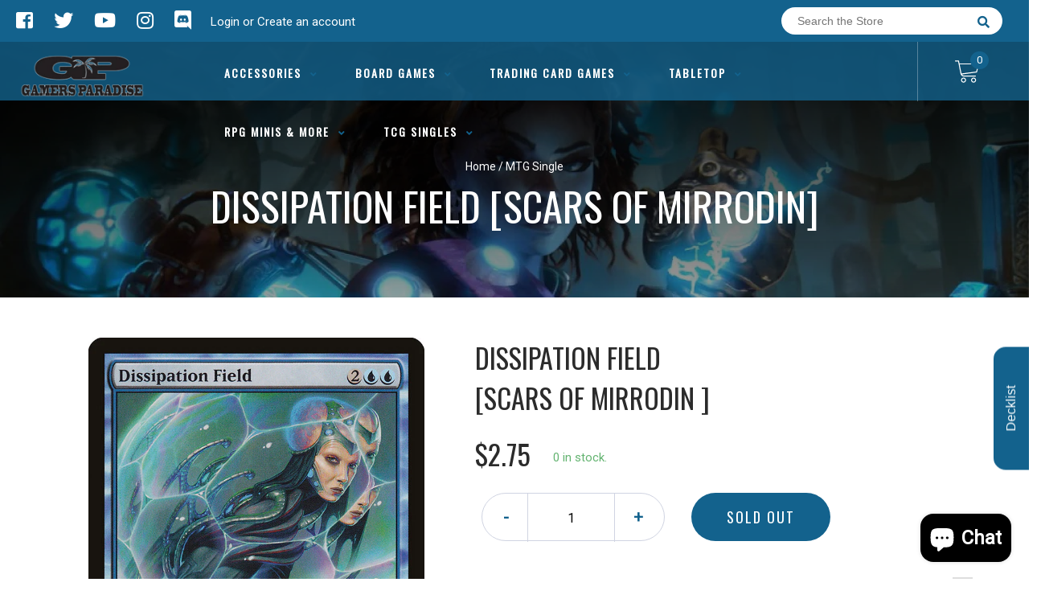

--- FILE ---
content_type: text/html; charset=utf-8
request_url: https://gamersparadisela.com/products/mtg-dissipation-fieldscars-of-mirrodin
body_size: 28995
content:
<!doctype html>
<!--[if IE 8]><html class="no-js lt-ie9" lang="en"> <![endif]-->
<!--[if IE 9 ]><html class="ie9 no-js"> <![endif]-->
<!--[if (gt IE 9)|!(IE)]><!-->
<html class="no-js no-touch bodyScroll">
<!--<![endif]-->

<head>

  <!-- Basic page needs ================================================== -->
  <meta charset="utf-8">
  <meta http-equiv="X-UA-Compatible" content="IE=edge,chrome=1">

  
  <link rel="shortcut icon" href="//gamersparadisela.com/cdn/shop/t/8/assets/favicon.png?v=95696827860163268641731431410" type="image/png" />
  

  <!-- Title and description ================================================== -->
  <title>
    Dissipation Field [Scars of Mirrodin] &ndash;
    Gamers Paradise
  </title>

  
  <meta name="description" content="Set: Scars of Mirrodin Type: Enchantment Rarity: Rare Cost: {2}{U}{U} Whenever a permanent deals damage to you, return it to its owner&#39;s hand. &quot;Strike me once, shame on you. Strike me twice . . . Well, let&#39;s just see if you can.&quot; —Kara Vrist, Neurok agent">
  

  <!-- Helpers ================================================== -->
  
<meta property="og:site_name" content="Gamers Paradise">
<meta property="og:url" content="https://gamersparadisela.com/products/mtg-dissipation-fieldscars-of-mirrodin">
<meta property="og:title" content="Dissipation Field [Scars of Mirrodin]">
<meta property="og:type" content="product">
<meta property="og:description" content="Set: Scars of Mirrodin Type: Enchantment Rarity: Rare Cost: {2}{U}{U} Whenever a permanent deals damage to you, return it to its owner&#39;s hand. &quot;Strike me once, shame on you. Strike me twice . . . Well, let&#39;s just see if you can.&quot; —Kara Vrist, Neurok agent"><meta property="og:price:amount" content="1.25">
  <meta property="og:price:currency" content="USD"><meta property="og:image" content="http://gamersparadisela.com/cdn/shop/products/ba3e2fee-6125-5aca-b0b2-d1c5db0bb85c_1024x1024.jpg?v=1674174447">
<meta property="og:image:secure_url" content="https://gamersparadisela.com/cdn/shop/products/ba3e2fee-6125-5aca-b0b2-d1c5db0bb85c_1024x1024.jpg?v=1674174447">

<meta name="twitter:site" content="@https://x.com/THEPARADISE225">
<meta name="twitter:card" content="summary_large_image">
<meta name="twitter:title" content="Dissipation Field [Scars of Mirrodin]">
<meta name="twitter:description" content="Set: Scars of Mirrodin Type: Enchantment Rarity: Rare Cost: {2}{U}{U} Whenever a permanent deals damage to you, return it to its owner&#39;s hand. &quot;Strike me once, shame on you. Strike me twice . . . Well, let&#39;s just see if you can.&quot; —Kara Vrist, Neurok agent">
<meta name="twitter:image:width" content="480">
<meta name="twitter:image:height" content="480">
<meta name="twitter:image" content="http://gamersparadisela.com/cdn/shop/products/ba3e2fee-6125-5aca-b0b2-d1c5db0bb85c_1024x1024.jpg?v=1674174447">

  <link rel="canonical" href="https://gamersparadisela.com/products/mtg-dissipation-fieldscars-of-mirrodin">
  <meta name="viewport" content="width=device-width, initial-scale=1, maximum-scale=1">
  <meta name="theme-color" content="#13628d">

  <!-- CSS ================================================== -->
  <link href="//gamersparadisela.com/cdn/shop/t/8/assets/owl.carousel.css?v=36884556095907238731731431410" rel="stylesheet" type="text/css" media="all" />
  <link href="//gamersparadisela.com/cdn/shop/t/8/assets/lightbox.css?v=48637467938156220971731431410" rel="stylesheet" type="text/css" media="all" />
  <link href="//gamersparadisela.com/cdn/shop/t/8/assets/stylesheet.scss.css?v=131501221553807908341732305696" rel="stylesheet" type="text/css" media="all" />
  <link href="//gamersparadisela.com/cdn/shop/t/8/assets/customCss.scss.css?v=111603181540343972631731431410" rel="stylesheet" type="text/css" media="all" />
  <link rel="stylesheet" href="https://use.fontawesome.com/releases/v5.8.1/css/all.css"
    integrity="sha384-50oBUHEmvpQ+1lW4y57PTFmhCaXp0ML5d60M1M7uH2+nqUivzIebhndOJK28anvf" crossorigin="anonymous">
  <link rel="stylesheet" href="https://stackpath.bootstrapcdn.com/bootstrap/4.3.1/css/bootstrap.min.css"
    integrity="sha384-ggOyR0iXCbMQv3Xipma34MD+dH/1fQ784/j6cY/iJTQUOhcWr7x9JvoRxT2MZw1T" crossorigin="anonymous">
  <link href="https://fonts.googleapis.com/css?family=Roboto&display=swap" rel="stylesheet">
  <link href="https://fonts.googleapis.com/css?family=Oswald&display=swap" rel="stylesheet">
  <link href="https://cdn.binderpos.com/eventCalendar.css" rel="stylesheet" type="text/css" media="all" />
  <link rel="stylesheet" type="text/css" href="https://cdn.jsdelivr.net/npm/toastify-js/src/toastify.min.css">
  <link href="https://cdnjs.cloudflare.com/ajax/libs/select2/4.0.8/css/select2.min.css" rel="stylesheet" />
  <link href="//cdn.jsdelivr.net/npm/mana-font@latest/css/mana.css" rel="stylesheet" type="text/css" />
  <link href="https://fonts.googleapis.com/css?family=Poppins&display=swap" rel="stylesheet">

  <!-- Header hook for plugins ================================================== -->
  <link href="//gamersparadisela.com/cdn/shop/t/8/assets/globopreorder.css?v=170413686861817417171731431410" rel="stylesheet" type="text/css" media="all" />

    <script type="text/javascript">
        var GPOProduct = {
            "product": {
                "id": 4328667480118,
                "variants": {
                    
                        31097193857078 : {
                            "id": 31097193857078,
                            "inventory_management": "shopify",
                            "inventory_policy": "deny",
                            "inventory_quantity": 0
                        }
                        ,
                        31097193988150 : {
                            "id": 31097193988150,
                            "inventory_management": "shopify",
                            "inventory_policy": "deny",
                            "inventory_quantity": 0
                        }
                        ,
                        31097194086454 : {
                            "id": 31097194086454,
                            "inventory_management": "shopify",
                            "inventory_policy": "deny",
                            "inventory_quantity": 0
                        }
                        ,
                        31097194151990 : {
                            "id": 31097194151990,
                            "inventory_management": "shopify",
                            "inventory_policy": "deny",
                            "inventory_quantity": 0
                        }
                        ,
                        31097194217526 : {
                            "id": 31097194217526,
                            "inventory_management": "shopify",
                            "inventory_policy": "deny",
                            "inventory_quantity": 0
                        }
                        ,
                        31778390278198 : {
                            "id": 31778390278198,
                            "inventory_management": "shopify",
                            "inventory_policy": "deny",
                            "inventory_quantity": 0
                        }
                        ,
                        31778390310966 : {
                            "id": 31778390310966,
                            "inventory_management": "shopify",
                            "inventory_policy": "deny",
                            "inventory_quantity": 0
                        }
                        ,
                        31778390343734 : {
                            "id": 31778390343734,
                            "inventory_management": "shopify",
                            "inventory_policy": "deny",
                            "inventory_quantity": 0
                        }
                        ,
                        31778390376502 : {
                            "id": 31778390376502,
                            "inventory_management": "shopify",
                            "inventory_policy": "deny",
                            "inventory_quantity": 0
                        }
                        ,
                        31778390409270 : {
                            "id": 31778390409270,
                            "inventory_management": "shopify",
                            "inventory_policy": "deny",
                            "inventory_quantity": 0
                        }
                        ,
                        31097194250294 : {
                            "id": 31097194250294,
                            "inventory_management": "shopify",
                            "inventory_policy": "deny",
                            "inventory_quantity": 0
                        }
                        ,
                        31097194283062 : {
                            "id": 31097194283062,
                            "inventory_management": "shopify",
                            "inventory_policy": "deny",
                            "inventory_quantity": 0
                        }
                        ,
                        31097194315830 : {
                            "id": 31097194315830,
                            "inventory_management": "shopify",
                            "inventory_policy": "deny",
                            "inventory_quantity": 0
                        }
                        ,
                        31097194348598 : {
                            "id": 31097194348598,
                            "inventory_management": "shopify",
                            "inventory_policy": "deny",
                            "inventory_quantity": 0
                        }
                        ,
                        31097194381366 : {
                            "id": 31097194381366,
                            "inventory_management": "shopify",
                            "inventory_policy": "deny",
                            "inventory_quantity": 0
                        }
                        ,
                        31778390442038 : {
                            "id": 31778390442038,
                            "inventory_management": "shopify",
                            "inventory_policy": "deny",
                            "inventory_quantity": 0
                        }
                        ,
                        31778390474806 : {
                            "id": 31778390474806,
                            "inventory_management": "shopify",
                            "inventory_policy": "deny",
                            "inventory_quantity": 0
                        }
                        ,
                        31778390507574 : {
                            "id": 31778390507574,
                            "inventory_management": "shopify",
                            "inventory_policy": "deny",
                            "inventory_quantity": 0
                        }
                        ,
                        31778390573110 : {
                            "id": 31778390573110,
                            "inventory_management": "shopify",
                            "inventory_policy": "deny",
                            "inventory_quantity": 0
                        }
                        ,
                        31778390605878 : {
                            "id": 31778390605878,
                            "inventory_management": "shopify",
                            "inventory_policy": "deny",
                            "inventory_quantity": 0
                        }
                        
                },
                "selected_variant":
                    31097193857078
                
            }
        };
    </script>


<script src="//gamersparadisela.com/cdn/shop/t/8/assets/globopreorder_params.js?v=134743314696610806101731431410"></script>
<script src="//gamersparadisela.com/cdn/shop/t/8/assets/globopreorder.js?v=63755448621613787561731431410" defer="defer"></script>
<script>window.performance && window.performance.mark && window.performance.mark('shopify.content_for_header.start');</script><meta name="google-site-verification" content="ZjwtHjGoPC3l6LxhTCvlshMKrKRu0AKIu-gnPmJbLHY">
<meta name="facebook-domain-verification" content="s956j7wub2utze5343h9hq1ul3fwis">
<meta id="shopify-digital-wallet" name="shopify-digital-wallet" content="/25223888950/digital_wallets/dialog">
<meta name="shopify-checkout-api-token" content="caf34e9e2035042e954afec7a863ee4e">
<meta id="in-context-paypal-metadata" data-shop-id="25223888950" data-venmo-supported="false" data-environment="production" data-locale="en_US" data-paypal-v4="true" data-currency="USD">
<link rel="alternate" type="application/json+oembed" href="https://gamersparadisela.com/products/mtg-dissipation-fieldscars-of-mirrodin.oembed">
<script async="async" src="/checkouts/internal/preloads.js?locale=en-US"></script>
<link rel="preconnect" href="https://shop.app" crossorigin="anonymous">
<script async="async" src="https://shop.app/checkouts/internal/preloads.js?locale=en-US&shop_id=25223888950" crossorigin="anonymous"></script>
<script id="apple-pay-shop-capabilities" type="application/json">{"shopId":25223888950,"countryCode":"US","currencyCode":"USD","merchantCapabilities":["supports3DS"],"merchantId":"gid:\/\/shopify\/Shop\/25223888950","merchantName":"Gamers Paradise","requiredBillingContactFields":["postalAddress","email"],"requiredShippingContactFields":["postalAddress","email"],"shippingType":"shipping","supportedNetworks":["visa","masterCard","amex","discover","elo","jcb"],"total":{"type":"pending","label":"Gamers Paradise","amount":"1.00"},"shopifyPaymentsEnabled":true,"supportsSubscriptions":true}</script>
<script id="shopify-features" type="application/json">{"accessToken":"caf34e9e2035042e954afec7a863ee4e","betas":["rich-media-storefront-analytics"],"domain":"gamersparadisela.com","predictiveSearch":true,"shopId":25223888950,"locale":"en"}</script>
<script>var Shopify = Shopify || {};
Shopify.shop = "gamers-paradise-louisiana.myshopify.com";
Shopify.locale = "en";
Shopify.currency = {"active":"USD","rate":"1.0"};
Shopify.country = "US";
Shopify.theme = {"name":"Rowan Edits","id":172726845736,"schema_name":null,"schema_version":null,"theme_store_id":null,"role":"main"};
Shopify.theme.handle = "null";
Shopify.theme.style = {"id":null,"handle":null};
Shopify.cdnHost = "gamersparadisela.com/cdn";
Shopify.routes = Shopify.routes || {};
Shopify.routes.root = "/";</script>
<script type="module">!function(o){(o.Shopify=o.Shopify||{}).modules=!0}(window);</script>
<script>!function(o){function n(){var o=[];function n(){o.push(Array.prototype.slice.apply(arguments))}return n.q=o,n}var t=o.Shopify=o.Shopify||{};t.loadFeatures=n(),t.autoloadFeatures=n()}(window);</script>
<script>
  window.ShopifyPay = window.ShopifyPay || {};
  window.ShopifyPay.apiHost = "shop.app\/pay";
  window.ShopifyPay.redirectState = null;
</script>
<script id="shop-js-analytics" type="application/json">{"pageType":"product"}</script>
<script defer="defer" async type="module" src="//gamersparadisela.com/cdn/shopifycloud/shop-js/modules/v2/client.init-shop-cart-sync_BApSsMSl.en.esm.js"></script>
<script defer="defer" async type="module" src="//gamersparadisela.com/cdn/shopifycloud/shop-js/modules/v2/chunk.common_CBoos6YZ.esm.js"></script>
<script type="module">
  await import("//gamersparadisela.com/cdn/shopifycloud/shop-js/modules/v2/client.init-shop-cart-sync_BApSsMSl.en.esm.js");
await import("//gamersparadisela.com/cdn/shopifycloud/shop-js/modules/v2/chunk.common_CBoos6YZ.esm.js");

  window.Shopify.SignInWithShop?.initShopCartSync?.({"fedCMEnabled":true,"windoidEnabled":true});

</script>
<script>
  window.Shopify = window.Shopify || {};
  if (!window.Shopify.featureAssets) window.Shopify.featureAssets = {};
  window.Shopify.featureAssets['shop-js'] = {"shop-cart-sync":["modules/v2/client.shop-cart-sync_DJczDl9f.en.esm.js","modules/v2/chunk.common_CBoos6YZ.esm.js"],"init-fed-cm":["modules/v2/client.init-fed-cm_BzwGC0Wi.en.esm.js","modules/v2/chunk.common_CBoos6YZ.esm.js"],"init-windoid":["modules/v2/client.init-windoid_BS26ThXS.en.esm.js","modules/v2/chunk.common_CBoos6YZ.esm.js"],"shop-cash-offers":["modules/v2/client.shop-cash-offers_DthCPNIO.en.esm.js","modules/v2/chunk.common_CBoos6YZ.esm.js","modules/v2/chunk.modal_Bu1hFZFC.esm.js"],"shop-button":["modules/v2/client.shop-button_D_JX508o.en.esm.js","modules/v2/chunk.common_CBoos6YZ.esm.js"],"init-shop-email-lookup-coordinator":["modules/v2/client.init-shop-email-lookup-coordinator_DFwWcvrS.en.esm.js","modules/v2/chunk.common_CBoos6YZ.esm.js"],"shop-toast-manager":["modules/v2/client.shop-toast-manager_tEhgP2F9.en.esm.js","modules/v2/chunk.common_CBoos6YZ.esm.js"],"shop-login-button":["modules/v2/client.shop-login-button_DwLgFT0K.en.esm.js","modules/v2/chunk.common_CBoos6YZ.esm.js","modules/v2/chunk.modal_Bu1hFZFC.esm.js"],"avatar":["modules/v2/client.avatar_BTnouDA3.en.esm.js"],"init-shop-cart-sync":["modules/v2/client.init-shop-cart-sync_BApSsMSl.en.esm.js","modules/v2/chunk.common_CBoos6YZ.esm.js"],"pay-button":["modules/v2/client.pay-button_BuNmcIr_.en.esm.js","modules/v2/chunk.common_CBoos6YZ.esm.js"],"init-shop-for-new-customer-accounts":["modules/v2/client.init-shop-for-new-customer-accounts_DrjXSI53.en.esm.js","modules/v2/client.shop-login-button_DwLgFT0K.en.esm.js","modules/v2/chunk.common_CBoos6YZ.esm.js","modules/v2/chunk.modal_Bu1hFZFC.esm.js"],"init-customer-accounts-sign-up":["modules/v2/client.init-customer-accounts-sign-up_TlVCiykN.en.esm.js","modules/v2/client.shop-login-button_DwLgFT0K.en.esm.js","modules/v2/chunk.common_CBoos6YZ.esm.js","modules/v2/chunk.modal_Bu1hFZFC.esm.js"],"shop-follow-button":["modules/v2/client.shop-follow-button_C5D3XtBb.en.esm.js","modules/v2/chunk.common_CBoos6YZ.esm.js","modules/v2/chunk.modal_Bu1hFZFC.esm.js"],"checkout-modal":["modules/v2/client.checkout-modal_8TC_1FUY.en.esm.js","modules/v2/chunk.common_CBoos6YZ.esm.js","modules/v2/chunk.modal_Bu1hFZFC.esm.js"],"init-customer-accounts":["modules/v2/client.init-customer-accounts_C0Oh2ljF.en.esm.js","modules/v2/client.shop-login-button_DwLgFT0K.en.esm.js","modules/v2/chunk.common_CBoos6YZ.esm.js","modules/v2/chunk.modal_Bu1hFZFC.esm.js"],"lead-capture":["modules/v2/client.lead-capture_Cq0gfm7I.en.esm.js","modules/v2/chunk.common_CBoos6YZ.esm.js","modules/v2/chunk.modal_Bu1hFZFC.esm.js"],"shop-login":["modules/v2/client.shop-login_BmtnoEUo.en.esm.js","modules/v2/chunk.common_CBoos6YZ.esm.js","modules/v2/chunk.modal_Bu1hFZFC.esm.js"],"payment-terms":["modules/v2/client.payment-terms_BHOWV7U_.en.esm.js","modules/v2/chunk.common_CBoos6YZ.esm.js","modules/v2/chunk.modal_Bu1hFZFC.esm.js"]};
</script>
<script>(function() {
  var isLoaded = false;
  function asyncLoad() {
    if (isLoaded) return;
    isLoaded = true;
    var urls = ["https:\/\/app.binderpos.com\/external\/shopify\/storeCredit\/script?shop=gamers-paradise-louisiana.myshopify.com","https:\/\/app.binderpos.com\/external\/shopify\/buylist\/script?shop=gamers-paradise-louisiana.myshopify.com"];
    for (var i = 0; i < urls.length; i++) {
      var s = document.createElement('script');
      s.type = 'text/javascript';
      s.async = true;
      s.src = urls[i];
      var x = document.getElementsByTagName('script')[0];
      x.parentNode.insertBefore(s, x);
    }
  };
  if(window.attachEvent) {
    window.attachEvent('onload', asyncLoad);
  } else {
    window.addEventListener('load', asyncLoad, false);
  }
})();</script>
<script id="__st">var __st={"a":25223888950,"offset":-21600,"reqid":"4a98fb7b-c900-4ad2-a3e1-9d27072a5013-1768909581","pageurl":"gamersparadisela.com\/products\/mtg-dissipation-fieldscars-of-mirrodin","u":"2e40b0eaf83e","p":"product","rtyp":"product","rid":4328667480118};</script>
<script>window.ShopifyPaypalV4VisibilityTracking = true;</script>
<script id="captcha-bootstrap">!function(){'use strict';const t='contact',e='account',n='new_comment',o=[[t,t],['blogs',n],['comments',n],[t,'customer']],c=[[e,'customer_login'],[e,'guest_login'],[e,'recover_customer_password'],[e,'create_customer']],r=t=>t.map((([t,e])=>`form[action*='/${t}']:not([data-nocaptcha='true']) input[name='form_type'][value='${e}']`)).join(','),a=t=>()=>t?[...document.querySelectorAll(t)].map((t=>t.form)):[];function s(){const t=[...o],e=r(t);return a(e)}const i='password',u='form_key',d=['recaptcha-v3-token','g-recaptcha-response','h-captcha-response',i],f=()=>{try{return window.sessionStorage}catch{return}},m='__shopify_v',_=t=>t.elements[u];function p(t,e,n=!1){try{const o=window.sessionStorage,c=JSON.parse(o.getItem(e)),{data:r}=function(t){const{data:e,action:n}=t;return t[m]||n?{data:e,action:n}:{data:t,action:n}}(c);for(const[e,n]of Object.entries(r))t.elements[e]&&(t.elements[e].value=n);n&&o.removeItem(e)}catch(o){console.error('form repopulation failed',{error:o})}}const l='form_type',E='cptcha';function T(t){t.dataset[E]=!0}const w=window,h=w.document,L='Shopify',v='ce_forms',y='captcha';let A=!1;((t,e)=>{const n=(g='f06e6c50-85a8-45c8-87d0-21a2b65856fe',I='https://cdn.shopify.com/shopifycloud/storefront-forms-hcaptcha/ce_storefront_forms_captcha_hcaptcha.v1.5.2.iife.js',D={infoText:'Protected by hCaptcha',privacyText:'Privacy',termsText:'Terms'},(t,e,n)=>{const o=w[L][v],c=o.bindForm;if(c)return c(t,g,e,D).then(n);var r;o.q.push([[t,g,e,D],n]),r=I,A||(h.body.append(Object.assign(h.createElement('script'),{id:'captcha-provider',async:!0,src:r})),A=!0)});var g,I,D;w[L]=w[L]||{},w[L][v]=w[L][v]||{},w[L][v].q=[],w[L][y]=w[L][y]||{},w[L][y].protect=function(t,e){n(t,void 0,e),T(t)},Object.freeze(w[L][y]),function(t,e,n,w,h,L){const[v,y,A,g]=function(t,e,n){const i=e?o:[],u=t?c:[],d=[...i,...u],f=r(d),m=r(i),_=r(d.filter((([t,e])=>n.includes(e))));return[a(f),a(m),a(_),s()]}(w,h,L),I=t=>{const e=t.target;return e instanceof HTMLFormElement?e:e&&e.form},D=t=>v().includes(t);t.addEventListener('submit',(t=>{const e=I(t);if(!e)return;const n=D(e)&&!e.dataset.hcaptchaBound&&!e.dataset.recaptchaBound,o=_(e),c=g().includes(e)&&(!o||!o.value);(n||c)&&t.preventDefault(),c&&!n&&(function(t){try{if(!f())return;!function(t){const e=f();if(!e)return;const n=_(t);if(!n)return;const o=n.value;o&&e.removeItem(o)}(t);const e=Array.from(Array(32),(()=>Math.random().toString(36)[2])).join('');!function(t,e){_(t)||t.append(Object.assign(document.createElement('input'),{type:'hidden',name:u})),t.elements[u].value=e}(t,e),function(t,e){const n=f();if(!n)return;const o=[...t.querySelectorAll(`input[type='${i}']`)].map((({name:t})=>t)),c=[...d,...o],r={};for(const[a,s]of new FormData(t).entries())c.includes(a)||(r[a]=s);n.setItem(e,JSON.stringify({[m]:1,action:t.action,data:r}))}(t,e)}catch(e){console.error('failed to persist form',e)}}(e),e.submit())}));const S=(t,e)=>{t&&!t.dataset[E]&&(n(t,e.some((e=>e===t))),T(t))};for(const o of['focusin','change'])t.addEventListener(o,(t=>{const e=I(t);D(e)&&S(e,y())}));const B=e.get('form_key'),M=e.get(l),P=B&&M;t.addEventListener('DOMContentLoaded',(()=>{const t=y();if(P)for(const e of t)e.elements[l].value===M&&p(e,B);[...new Set([...A(),...v().filter((t=>'true'===t.dataset.shopifyCaptcha))])].forEach((e=>S(e,t)))}))}(h,new URLSearchParams(w.location.search),n,t,e,['guest_login'])})(!0,!0)}();</script>
<script integrity="sha256-4kQ18oKyAcykRKYeNunJcIwy7WH5gtpwJnB7kiuLZ1E=" data-source-attribution="shopify.loadfeatures" defer="defer" src="//gamersparadisela.com/cdn/shopifycloud/storefront/assets/storefront/load_feature-a0a9edcb.js" crossorigin="anonymous"></script>
<script crossorigin="anonymous" defer="defer" src="//gamersparadisela.com/cdn/shopifycloud/storefront/assets/shopify_pay/storefront-65b4c6d7.js?v=20250812"></script>
<script data-source-attribution="shopify.dynamic_checkout.dynamic.init">var Shopify=Shopify||{};Shopify.PaymentButton=Shopify.PaymentButton||{isStorefrontPortableWallets:!0,init:function(){window.Shopify.PaymentButton.init=function(){};var t=document.createElement("script");t.src="https://gamersparadisela.com/cdn/shopifycloud/portable-wallets/latest/portable-wallets.en.js",t.type="module",document.head.appendChild(t)}};
</script>
<script data-source-attribution="shopify.dynamic_checkout.buyer_consent">
  function portableWalletsHideBuyerConsent(e){var t=document.getElementById("shopify-buyer-consent"),n=document.getElementById("shopify-subscription-policy-button");t&&n&&(t.classList.add("hidden"),t.setAttribute("aria-hidden","true"),n.removeEventListener("click",e))}function portableWalletsShowBuyerConsent(e){var t=document.getElementById("shopify-buyer-consent"),n=document.getElementById("shopify-subscription-policy-button");t&&n&&(t.classList.remove("hidden"),t.removeAttribute("aria-hidden"),n.addEventListener("click",e))}window.Shopify?.PaymentButton&&(window.Shopify.PaymentButton.hideBuyerConsent=portableWalletsHideBuyerConsent,window.Shopify.PaymentButton.showBuyerConsent=portableWalletsShowBuyerConsent);
</script>
<script data-source-attribution="shopify.dynamic_checkout.cart.bootstrap">document.addEventListener("DOMContentLoaded",(function(){function t(){return document.querySelector("shopify-accelerated-checkout-cart, shopify-accelerated-checkout")}if(t())Shopify.PaymentButton.init();else{new MutationObserver((function(e,n){t()&&(Shopify.PaymentButton.init(),n.disconnect())})).observe(document.body,{childList:!0,subtree:!0})}}));
</script>
<link id="shopify-accelerated-checkout-styles" rel="stylesheet" media="screen" href="https://gamersparadisela.com/cdn/shopifycloud/portable-wallets/latest/accelerated-checkout-backwards-compat.css" crossorigin="anonymous">
<style id="shopify-accelerated-checkout-cart">
        #shopify-buyer-consent {
  margin-top: 1em;
  display: inline-block;
  width: 100%;
}

#shopify-buyer-consent.hidden {
  display: none;
}

#shopify-subscription-policy-button {
  background: none;
  border: none;
  padding: 0;
  text-decoration: underline;
  font-size: inherit;
  cursor: pointer;
}

#shopify-subscription-policy-button::before {
  box-shadow: none;
}

      </style>
<script id="sections-script" data-sections="product-template" defer="defer" src="//gamersparadisela.com/cdn/shop/t/8/compiled_assets/scripts.js?v=4005"></script>
<script>window.performance && window.performance.mark && window.performance.mark('shopify.content_for_header.end');</script>
  <!-- /snippets/oldIE-js.liquid -->


<!--[if lt IE 9]>
<script src="//cdnjs.cloudflare.com/ajax/libs/html5shiv/3.7.2/html5shiv.min.js" type="text/javascript"></script>
<script src="//gamersparadisela.com/cdn/shop/t/8/assets/respond.min.js?v=52248677837542619231731431410" type="text/javascript"></script>
<link href="//gamersparadisela.com/cdn/shop/t/8/assets/respond-proxy.html" id="respond-proxy" rel="respond-proxy" />
<link href="//gamersparadisela.com/search?q=caefc82ffd0cf58916a87a4825e91893" id="respond-redirect" rel="respond-redirect" />
<script src="//gamersparadisela.com/search?q=caefc82ffd0cf58916a87a4825e91893" type="text/javascript"></script>
<![endif]-->


  
  <script src="//ajax.googleapis.com/ajax/libs/jquery/1.11.0/jquery.min.js" type="text/javascript"></script>
  <script src="//gamersparadisela.com/cdn/shop/t/8/assets/modernizr.min.js?v=137617515274177302221731431410" type="text/javascript"></script>
  <script src="//gamersparadisela.com/cdn/shop/t/8/assets/owl.carousel.js?v=174566015424785309701731431410" type="text/javascript"></script>

  <!--   <script src="//gamersparadisela.com/cdn/shop/t/8/assets/theme.js?v=138335425461547226921731431410" type="text/javascript"></script> -->

  
  
  <!-- jQuery UI -->
  <!-- Global site tag (gtag.js) - Google Analytics -->
<script async src="https://www.googletagmanager.com/gtag/js?id=UA-152494552-1"></script>
<script>
  window.dataLayer = window.dataLayer || [];
  function gtag(){dataLayer.push(arguments);}
  gtag('js', new Date());

  gtag('config', 'UA-152494552-1');
</script>
<!-- BEGIN app block: shopify://apps/binderpos-integration/blocks/storeCredit/09d20ff6-4485-4a2e-a24c-7db1a76a43f9 --><link href="https://portal.binderpos.com/shopify/css/credit.css" rel="stylesheet" type="text/css">

<script>
  window.addEventListener('shopifyScriptLoaded', async () => {
     const hasStoreCredit = document.getElementById('binderpos-store-credit-js');
        if (!hasStoreCredit) {
            const result = await fetch(`https://api.binderpos.com/external/shopify/storeDetails?storeUrl=gamers-paradise-louisiana.myshopify.com`).then(resp => resp.json());
            const storeId = result.id;
            const head = document.querySelector('head');
            const storeCreditScript = document.createElement('script');
            storeCreditScript.setAttribute('type', 'text/javascript');
            storeCreditScript.setAttribute('id', 'binderpos-store-credit-js');
            storeCreditScript.setAttribute('store-id', storeId);
            storeCreditScript.setAttribute('portal-url', 'https://portal.binderpos.com');
            storeCreditScript.setAttribute('currency-symbol', "$");
            storeCreditScript.setAttribute('src', 'https://portal.binderpos.com/shopify/js/credit.js');
            head.appendChild(storeCreditScript);
        }
    });
</script>

<!-- END app block --><script src="https://cdn.shopify.com/extensions/e4b3a77b-20c9-4161-b1bb-deb87046128d/inbox-1253/assets/inbox-chat-loader.js" type="text/javascript" defer="defer"></script>
<link href="https://monorail-edge.shopifysvc.com" rel="dns-prefetch">
<script>(function(){if ("sendBeacon" in navigator && "performance" in window) {try {var session_token_from_headers = performance.getEntriesByType('navigation')[0].serverTiming.find(x => x.name == '_s').description;} catch {var session_token_from_headers = undefined;}var session_cookie_matches = document.cookie.match(/_shopify_s=([^;]*)/);var session_token_from_cookie = session_cookie_matches && session_cookie_matches.length === 2 ? session_cookie_matches[1] : "";var session_token = session_token_from_headers || session_token_from_cookie || "";function handle_abandonment_event(e) {var entries = performance.getEntries().filter(function(entry) {return /monorail-edge.shopifysvc.com/.test(entry.name);});if (!window.abandonment_tracked && entries.length === 0) {window.abandonment_tracked = true;var currentMs = Date.now();var navigation_start = performance.timing.navigationStart;var payload = {shop_id: 25223888950,url: window.location.href,navigation_start,duration: currentMs - navigation_start,session_token,page_type: "product"};window.navigator.sendBeacon("https://monorail-edge.shopifysvc.com/v1/produce", JSON.stringify({schema_id: "online_store_buyer_site_abandonment/1.1",payload: payload,metadata: {event_created_at_ms: currentMs,event_sent_at_ms: currentMs}}));}}window.addEventListener('pagehide', handle_abandonment_event);}}());</script>
<script id="web-pixels-manager-setup">(function e(e,d,r,n,o){if(void 0===o&&(o={}),!Boolean(null===(a=null===(i=window.Shopify)||void 0===i?void 0:i.analytics)||void 0===a?void 0:a.replayQueue)){var i,a;window.Shopify=window.Shopify||{};var t=window.Shopify;t.analytics=t.analytics||{};var s=t.analytics;s.replayQueue=[],s.publish=function(e,d,r){return s.replayQueue.push([e,d,r]),!0};try{self.performance.mark("wpm:start")}catch(e){}var l=function(){var e={modern:/Edge?\/(1{2}[4-9]|1[2-9]\d|[2-9]\d{2}|\d{4,})\.\d+(\.\d+|)|Firefox\/(1{2}[4-9]|1[2-9]\d|[2-9]\d{2}|\d{4,})\.\d+(\.\d+|)|Chrom(ium|e)\/(9{2}|\d{3,})\.\d+(\.\d+|)|(Maci|X1{2}).+ Version\/(15\.\d+|(1[6-9]|[2-9]\d|\d{3,})\.\d+)([,.]\d+|)( \(\w+\)|)( Mobile\/\w+|) Safari\/|Chrome.+OPR\/(9{2}|\d{3,})\.\d+\.\d+|(CPU[ +]OS|iPhone[ +]OS|CPU[ +]iPhone|CPU IPhone OS|CPU iPad OS)[ +]+(15[._]\d+|(1[6-9]|[2-9]\d|\d{3,})[._]\d+)([._]\d+|)|Android:?[ /-](13[3-9]|1[4-9]\d|[2-9]\d{2}|\d{4,})(\.\d+|)(\.\d+|)|Android.+Firefox\/(13[5-9]|1[4-9]\d|[2-9]\d{2}|\d{4,})\.\d+(\.\d+|)|Android.+Chrom(ium|e)\/(13[3-9]|1[4-9]\d|[2-9]\d{2}|\d{4,})\.\d+(\.\d+|)|SamsungBrowser\/([2-9]\d|\d{3,})\.\d+/,legacy:/Edge?\/(1[6-9]|[2-9]\d|\d{3,})\.\d+(\.\d+|)|Firefox\/(5[4-9]|[6-9]\d|\d{3,})\.\d+(\.\d+|)|Chrom(ium|e)\/(5[1-9]|[6-9]\d|\d{3,})\.\d+(\.\d+|)([\d.]+$|.*Safari\/(?![\d.]+ Edge\/[\d.]+$))|(Maci|X1{2}).+ Version\/(10\.\d+|(1[1-9]|[2-9]\d|\d{3,})\.\d+)([,.]\d+|)( \(\w+\)|)( Mobile\/\w+|) Safari\/|Chrome.+OPR\/(3[89]|[4-9]\d|\d{3,})\.\d+\.\d+|(CPU[ +]OS|iPhone[ +]OS|CPU[ +]iPhone|CPU IPhone OS|CPU iPad OS)[ +]+(10[._]\d+|(1[1-9]|[2-9]\d|\d{3,})[._]\d+)([._]\d+|)|Android:?[ /-](13[3-9]|1[4-9]\d|[2-9]\d{2}|\d{4,})(\.\d+|)(\.\d+|)|Mobile Safari.+OPR\/([89]\d|\d{3,})\.\d+\.\d+|Android.+Firefox\/(13[5-9]|1[4-9]\d|[2-9]\d{2}|\d{4,})\.\d+(\.\d+|)|Android.+Chrom(ium|e)\/(13[3-9]|1[4-9]\d|[2-9]\d{2}|\d{4,})\.\d+(\.\d+|)|Android.+(UC? ?Browser|UCWEB|U3)[ /]?(15\.([5-9]|\d{2,})|(1[6-9]|[2-9]\d|\d{3,})\.\d+)\.\d+|SamsungBrowser\/(5\.\d+|([6-9]|\d{2,})\.\d+)|Android.+MQ{2}Browser\/(14(\.(9|\d{2,})|)|(1[5-9]|[2-9]\d|\d{3,})(\.\d+|))(\.\d+|)|K[Aa][Ii]OS\/(3\.\d+|([4-9]|\d{2,})\.\d+)(\.\d+|)/},d=e.modern,r=e.legacy,n=navigator.userAgent;return n.match(d)?"modern":n.match(r)?"legacy":"unknown"}(),u="modern"===l?"modern":"legacy",c=(null!=n?n:{modern:"",legacy:""})[u],f=function(e){return[e.baseUrl,"/wpm","/b",e.hashVersion,"modern"===e.buildTarget?"m":"l",".js"].join("")}({baseUrl:d,hashVersion:r,buildTarget:u}),m=function(e){var d=e.version,r=e.bundleTarget,n=e.surface,o=e.pageUrl,i=e.monorailEndpoint;return{emit:function(e){var a=e.status,t=e.errorMsg,s=(new Date).getTime(),l=JSON.stringify({metadata:{event_sent_at_ms:s},events:[{schema_id:"web_pixels_manager_load/3.1",payload:{version:d,bundle_target:r,page_url:o,status:a,surface:n,error_msg:t},metadata:{event_created_at_ms:s}}]});if(!i)return console&&console.warn&&console.warn("[Web Pixels Manager] No Monorail endpoint provided, skipping logging."),!1;try{return self.navigator.sendBeacon.bind(self.navigator)(i,l)}catch(e){}var u=new XMLHttpRequest;try{return u.open("POST",i,!0),u.setRequestHeader("Content-Type","text/plain"),u.send(l),!0}catch(e){return console&&console.warn&&console.warn("[Web Pixels Manager] Got an unhandled error while logging to Monorail."),!1}}}}({version:r,bundleTarget:l,surface:e.surface,pageUrl:self.location.href,monorailEndpoint:e.monorailEndpoint});try{o.browserTarget=l,function(e){var d=e.src,r=e.async,n=void 0===r||r,o=e.onload,i=e.onerror,a=e.sri,t=e.scriptDataAttributes,s=void 0===t?{}:t,l=document.createElement("script"),u=document.querySelector("head"),c=document.querySelector("body");if(l.async=n,l.src=d,a&&(l.integrity=a,l.crossOrigin="anonymous"),s)for(var f in s)if(Object.prototype.hasOwnProperty.call(s,f))try{l.dataset[f]=s[f]}catch(e){}if(o&&l.addEventListener("load",o),i&&l.addEventListener("error",i),u)u.appendChild(l);else{if(!c)throw new Error("Did not find a head or body element to append the script");c.appendChild(l)}}({src:f,async:!0,onload:function(){if(!function(){var e,d;return Boolean(null===(d=null===(e=window.Shopify)||void 0===e?void 0:e.analytics)||void 0===d?void 0:d.initialized)}()){var d=window.webPixelsManager.init(e)||void 0;if(d){var r=window.Shopify.analytics;r.replayQueue.forEach((function(e){var r=e[0],n=e[1],o=e[2];d.publishCustomEvent(r,n,o)})),r.replayQueue=[],r.publish=d.publishCustomEvent,r.visitor=d.visitor,r.initialized=!0}}},onerror:function(){return m.emit({status:"failed",errorMsg:"".concat(f," has failed to load")})},sri:function(e){var d=/^sha384-[A-Za-z0-9+/=]+$/;return"string"==typeof e&&d.test(e)}(c)?c:"",scriptDataAttributes:o}),m.emit({status:"loading"})}catch(e){m.emit({status:"failed",errorMsg:(null==e?void 0:e.message)||"Unknown error"})}}})({shopId: 25223888950,storefrontBaseUrl: "https://gamersparadisela.com",extensionsBaseUrl: "https://extensions.shopifycdn.com/cdn/shopifycloud/web-pixels-manager",monorailEndpoint: "https://monorail-edge.shopifysvc.com/unstable/produce_batch",surface: "storefront-renderer",enabledBetaFlags: ["2dca8a86"],webPixelsConfigList: [{"id":"746717480","configuration":"{\"config\":\"{\\\"pixel_id\\\":\\\"G-YGCYEBYR7N\\\",\\\"target_country\\\":\\\"US\\\",\\\"gtag_events\\\":[{\\\"type\\\":\\\"begin_checkout\\\",\\\"action_label\\\":\\\"G-YGCYEBYR7N\\\"},{\\\"type\\\":\\\"search\\\",\\\"action_label\\\":\\\"G-YGCYEBYR7N\\\"},{\\\"type\\\":\\\"view_item\\\",\\\"action_label\\\":[\\\"G-YGCYEBYR7N\\\",\\\"MC-S94MXSKHCS\\\"]},{\\\"type\\\":\\\"purchase\\\",\\\"action_label\\\":[\\\"G-YGCYEBYR7N\\\",\\\"MC-S94MXSKHCS\\\"]},{\\\"type\\\":\\\"page_view\\\",\\\"action_label\\\":[\\\"G-YGCYEBYR7N\\\",\\\"MC-S94MXSKHCS\\\"]},{\\\"type\\\":\\\"add_payment_info\\\",\\\"action_label\\\":\\\"G-YGCYEBYR7N\\\"},{\\\"type\\\":\\\"add_to_cart\\\",\\\"action_label\\\":\\\"G-YGCYEBYR7N\\\"}],\\\"enable_monitoring_mode\\\":false}\"}","eventPayloadVersion":"v1","runtimeContext":"OPEN","scriptVersion":"b2a88bafab3e21179ed38636efcd8a93","type":"APP","apiClientId":1780363,"privacyPurposes":[],"dataSharingAdjustments":{"protectedCustomerApprovalScopes":["read_customer_address","read_customer_email","read_customer_name","read_customer_personal_data","read_customer_phone"]}},{"id":"302317864","configuration":"{\"pixel_id\":\"750794123778627\",\"pixel_type\":\"facebook_pixel\",\"metaapp_system_user_token\":\"-\"}","eventPayloadVersion":"v1","runtimeContext":"OPEN","scriptVersion":"ca16bc87fe92b6042fbaa3acc2fbdaa6","type":"APP","apiClientId":2329312,"privacyPurposes":["ANALYTICS","MARKETING","SALE_OF_DATA"],"dataSharingAdjustments":{"protectedCustomerApprovalScopes":["read_customer_address","read_customer_email","read_customer_name","read_customer_personal_data","read_customer_phone"]}},{"id":"shopify-app-pixel","configuration":"{}","eventPayloadVersion":"v1","runtimeContext":"STRICT","scriptVersion":"0450","apiClientId":"shopify-pixel","type":"APP","privacyPurposes":["ANALYTICS","MARKETING"]},{"id":"shopify-custom-pixel","eventPayloadVersion":"v1","runtimeContext":"LAX","scriptVersion":"0450","apiClientId":"shopify-pixel","type":"CUSTOM","privacyPurposes":["ANALYTICS","MARKETING"]}],isMerchantRequest: false,initData: {"shop":{"name":"Gamers Paradise","paymentSettings":{"currencyCode":"USD"},"myshopifyDomain":"gamers-paradise-louisiana.myshopify.com","countryCode":"US","storefrontUrl":"https:\/\/gamersparadisela.com"},"customer":null,"cart":null,"checkout":null,"productVariants":[{"price":{"amount":2.75,"currencyCode":"USD"},"product":{"title":"Dissipation Field [Scars of Mirrodin]","vendor":"Magic: The Gathering","id":"4328667480118","untranslatedTitle":"Dissipation Field [Scars of Mirrodin]","url":"\/products\/mtg-dissipation-fieldscars-of-mirrodin","type":"MTG Single"},"id":"31097193857078","image":{"src":"\/\/gamersparadisela.com\/cdn\/shop\/products\/ba3e2fee-6125-5aca-b0b2-d1c5db0bb85c.jpg?v=1674174447"},"sku":"SOM-32-EN-NF-1","title":"Near Mint","untranslatedTitle":"Near Mint"},{"price":{"amount":2.5,"currencyCode":"USD"},"product":{"title":"Dissipation Field [Scars of Mirrodin]","vendor":"Magic: The Gathering","id":"4328667480118","untranslatedTitle":"Dissipation Field [Scars of Mirrodin]","url":"\/products\/mtg-dissipation-fieldscars-of-mirrodin","type":"MTG Single"},"id":"31097193988150","image":{"src":"\/\/gamersparadisela.com\/cdn\/shop\/products\/ba3e2fee-6125-5aca-b0b2-d1c5db0bb85c.jpg?v=1674174447"},"sku":"SOM-32-EN-NF-2","title":"Lightly Played","untranslatedTitle":"Lightly Played"},{"price":{"amount":2.0,"currencyCode":"USD"},"product":{"title":"Dissipation Field [Scars of Mirrodin]","vendor":"Magic: The Gathering","id":"4328667480118","untranslatedTitle":"Dissipation Field [Scars of Mirrodin]","url":"\/products\/mtg-dissipation-fieldscars-of-mirrodin","type":"MTG Single"},"id":"31097194086454","image":{"src":"\/\/gamersparadisela.com\/cdn\/shop\/products\/ba3e2fee-6125-5aca-b0b2-d1c5db0bb85c.jpg?v=1674174447"},"sku":"SOM-32-EN-NF-3","title":"Moderately Played","untranslatedTitle":"Moderately Played"},{"price":{"amount":1.75,"currencyCode":"USD"},"product":{"title":"Dissipation Field [Scars of Mirrodin]","vendor":"Magic: The Gathering","id":"4328667480118","untranslatedTitle":"Dissipation Field [Scars of Mirrodin]","url":"\/products\/mtg-dissipation-fieldscars-of-mirrodin","type":"MTG Single"},"id":"31097194151990","image":{"src":"\/\/gamersparadisela.com\/cdn\/shop\/products\/ba3e2fee-6125-5aca-b0b2-d1c5db0bb85c.jpg?v=1674174447"},"sku":"SOM-32-EN-NF-4","title":"Heavily Played","untranslatedTitle":"Heavily Played"},{"price":{"amount":1.25,"currencyCode":"USD"},"product":{"title":"Dissipation Field [Scars of Mirrodin]","vendor":"Magic: The Gathering","id":"4328667480118","untranslatedTitle":"Dissipation Field [Scars of Mirrodin]","url":"\/products\/mtg-dissipation-fieldscars-of-mirrodin","type":"MTG Single"},"id":"31097194217526","image":{"src":"\/\/gamersparadisela.com\/cdn\/shop\/products\/ba3e2fee-6125-5aca-b0b2-d1c5db0bb85c.jpg?v=1674174447"},"sku":"SOM-32-EN-NF-5","title":"Damaged","untranslatedTitle":"Damaged"},{"price":{"amount":2.75,"currencyCode":"USD"},"product":{"title":"Dissipation Field [Scars of Mirrodin]","vendor":"Magic: The Gathering","id":"4328667480118","untranslatedTitle":"Dissipation Field [Scars of Mirrodin]","url":"\/products\/mtg-dissipation-fieldscars-of-mirrodin","type":"MTG Single"},"id":"31778390278198","image":{"src":"\/\/gamersparadisela.com\/cdn\/shop\/products\/ba3e2fee-6125-5aca-b0b2-d1c5db0bb85c.jpg?v=1674174447"},"sku":"SOM-32-EN-NF-1","title":"Near Mint Foreign","untranslatedTitle":"Near Mint Foreign"},{"price":{"amount":2.5,"currencyCode":"USD"},"product":{"title":"Dissipation Field [Scars of Mirrodin]","vendor":"Magic: The Gathering","id":"4328667480118","untranslatedTitle":"Dissipation Field [Scars of Mirrodin]","url":"\/products\/mtg-dissipation-fieldscars-of-mirrodin","type":"MTG Single"},"id":"31778390310966","image":{"src":"\/\/gamersparadisela.com\/cdn\/shop\/products\/ba3e2fee-6125-5aca-b0b2-d1c5db0bb85c.jpg?v=1674174447"},"sku":"SOM-32-EN-NF-2","title":"Lightly Played Foreign","untranslatedTitle":"Lightly Played Foreign"},{"price":{"amount":2.0,"currencyCode":"USD"},"product":{"title":"Dissipation Field [Scars of Mirrodin]","vendor":"Magic: The Gathering","id":"4328667480118","untranslatedTitle":"Dissipation Field [Scars of Mirrodin]","url":"\/products\/mtg-dissipation-fieldscars-of-mirrodin","type":"MTG Single"},"id":"31778390343734","image":{"src":"\/\/gamersparadisela.com\/cdn\/shop\/products\/ba3e2fee-6125-5aca-b0b2-d1c5db0bb85c.jpg?v=1674174447"},"sku":"SOM-32-EN-NF-3","title":"Moderately Played Foreign","untranslatedTitle":"Moderately Played Foreign"},{"price":{"amount":1.75,"currencyCode":"USD"},"product":{"title":"Dissipation Field [Scars of Mirrodin]","vendor":"Magic: The Gathering","id":"4328667480118","untranslatedTitle":"Dissipation Field [Scars of Mirrodin]","url":"\/products\/mtg-dissipation-fieldscars-of-mirrodin","type":"MTG Single"},"id":"31778390376502","image":{"src":"\/\/gamersparadisela.com\/cdn\/shop\/products\/ba3e2fee-6125-5aca-b0b2-d1c5db0bb85c.jpg?v=1674174447"},"sku":"SOM-32-EN-NF-4","title":"Heavily Played Foreign","untranslatedTitle":"Heavily Played Foreign"},{"price":{"amount":1.25,"currencyCode":"USD"},"product":{"title":"Dissipation Field [Scars of Mirrodin]","vendor":"Magic: The Gathering","id":"4328667480118","untranslatedTitle":"Dissipation Field [Scars of Mirrodin]","url":"\/products\/mtg-dissipation-fieldscars-of-mirrodin","type":"MTG Single"},"id":"31778390409270","image":{"src":"\/\/gamersparadisela.com\/cdn\/shop\/products\/ba3e2fee-6125-5aca-b0b2-d1c5db0bb85c.jpg?v=1674174447"},"sku":"SOM-32-EN-NF-5","title":"Damaged Foreign","untranslatedTitle":"Damaged Foreign"},{"price":{"amount":8.25,"currencyCode":"USD"},"product":{"title":"Dissipation Field [Scars of Mirrodin]","vendor":"Magic: The Gathering","id":"4328667480118","untranslatedTitle":"Dissipation Field [Scars of Mirrodin]","url":"\/products\/mtg-dissipation-fieldscars-of-mirrodin","type":"MTG Single"},"id":"31097194250294","image":{"src":"\/\/gamersparadisela.com\/cdn\/shop\/products\/ba3e2fee-6125-5aca-b0b2-d1c5db0bb85c.jpg?v=1674174447"},"sku":"SOM-32-EN-FO-1","title":"Near Mint Foil","untranslatedTitle":"Near Mint Foil"},{"price":{"amount":7.25,"currencyCode":"USD"},"product":{"title":"Dissipation Field [Scars of Mirrodin]","vendor":"Magic: The Gathering","id":"4328667480118","untranslatedTitle":"Dissipation Field [Scars of Mirrodin]","url":"\/products\/mtg-dissipation-fieldscars-of-mirrodin","type":"MTG Single"},"id":"31097194283062","image":{"src":"\/\/gamersparadisela.com\/cdn\/shop\/products\/ba3e2fee-6125-5aca-b0b2-d1c5db0bb85c.jpg?v=1674174447"},"sku":"SOM-32-EN-FO-2","title":"Lightly Played Foil","untranslatedTitle":"Lightly Played Foil"},{"price":{"amount":6.25,"currencyCode":"USD"},"product":{"title":"Dissipation Field [Scars of Mirrodin]","vendor":"Magic: The Gathering","id":"4328667480118","untranslatedTitle":"Dissipation Field [Scars of Mirrodin]","url":"\/products\/mtg-dissipation-fieldscars-of-mirrodin","type":"MTG Single"},"id":"31097194315830","image":{"src":"\/\/gamersparadisela.com\/cdn\/shop\/products\/ba3e2fee-6125-5aca-b0b2-d1c5db0bb85c.jpg?v=1674174447"},"sku":"SOM-32-EN-FO-3","title":"Moderately Played Foil","untranslatedTitle":"Moderately Played Foil"},{"price":{"amount":5.0,"currencyCode":"USD"},"product":{"title":"Dissipation Field [Scars of Mirrodin]","vendor":"Magic: The Gathering","id":"4328667480118","untranslatedTitle":"Dissipation Field [Scars of Mirrodin]","url":"\/products\/mtg-dissipation-fieldscars-of-mirrodin","type":"MTG Single"},"id":"31097194348598","image":{"src":"\/\/gamersparadisela.com\/cdn\/shop\/products\/ba3e2fee-6125-5aca-b0b2-d1c5db0bb85c.jpg?v=1674174447"},"sku":"SOM-32-EN-FO-4","title":"Heavily Played Foil","untranslatedTitle":"Heavily Played Foil"},{"price":{"amount":4.0,"currencyCode":"USD"},"product":{"title":"Dissipation Field [Scars of Mirrodin]","vendor":"Magic: The Gathering","id":"4328667480118","untranslatedTitle":"Dissipation Field [Scars of Mirrodin]","url":"\/products\/mtg-dissipation-fieldscars-of-mirrodin","type":"MTG Single"},"id":"31097194381366","image":{"src":"\/\/gamersparadisela.com\/cdn\/shop\/products\/ba3e2fee-6125-5aca-b0b2-d1c5db0bb85c.jpg?v=1674174447"},"sku":"SOM-32-EN-FO-5","title":"Damaged Foil","untranslatedTitle":"Damaged Foil"},{"price":{"amount":8.25,"currencyCode":"USD"},"product":{"title":"Dissipation Field [Scars of Mirrodin]","vendor":"Magic: The Gathering","id":"4328667480118","untranslatedTitle":"Dissipation Field [Scars of Mirrodin]","url":"\/products\/mtg-dissipation-fieldscars-of-mirrodin","type":"MTG Single"},"id":"31778390442038","image":{"src":"\/\/gamersparadisela.com\/cdn\/shop\/products\/ba3e2fee-6125-5aca-b0b2-d1c5db0bb85c.jpg?v=1674174447"},"sku":"SOM-32-EN-FO-1","title":"Near Mint Foil Foreign","untranslatedTitle":"Near Mint Foil Foreign"},{"price":{"amount":7.25,"currencyCode":"USD"},"product":{"title":"Dissipation Field [Scars of Mirrodin]","vendor":"Magic: The Gathering","id":"4328667480118","untranslatedTitle":"Dissipation Field [Scars of Mirrodin]","url":"\/products\/mtg-dissipation-fieldscars-of-mirrodin","type":"MTG Single"},"id":"31778390474806","image":{"src":"\/\/gamersparadisela.com\/cdn\/shop\/products\/ba3e2fee-6125-5aca-b0b2-d1c5db0bb85c.jpg?v=1674174447"},"sku":"SOM-32-EN-FO-2","title":"Lightly Played Foil Foreign","untranslatedTitle":"Lightly Played Foil Foreign"},{"price":{"amount":6.25,"currencyCode":"USD"},"product":{"title":"Dissipation Field [Scars of Mirrodin]","vendor":"Magic: The Gathering","id":"4328667480118","untranslatedTitle":"Dissipation Field [Scars of Mirrodin]","url":"\/products\/mtg-dissipation-fieldscars-of-mirrodin","type":"MTG Single"},"id":"31778390507574","image":{"src":"\/\/gamersparadisela.com\/cdn\/shop\/products\/ba3e2fee-6125-5aca-b0b2-d1c5db0bb85c.jpg?v=1674174447"},"sku":"SOM-32-EN-FO-3","title":"Moderately Played Foil Foreign","untranslatedTitle":"Moderately Played Foil Foreign"},{"price":{"amount":5.0,"currencyCode":"USD"},"product":{"title":"Dissipation Field [Scars of Mirrodin]","vendor":"Magic: The Gathering","id":"4328667480118","untranslatedTitle":"Dissipation Field [Scars of Mirrodin]","url":"\/products\/mtg-dissipation-fieldscars-of-mirrodin","type":"MTG Single"},"id":"31778390573110","image":{"src":"\/\/gamersparadisela.com\/cdn\/shop\/products\/ba3e2fee-6125-5aca-b0b2-d1c5db0bb85c.jpg?v=1674174447"},"sku":"SOM-32-EN-FO-4","title":"Heavily Played Foil Foreign","untranslatedTitle":"Heavily Played Foil Foreign"},{"price":{"amount":4.0,"currencyCode":"USD"},"product":{"title":"Dissipation Field [Scars of Mirrodin]","vendor":"Magic: The Gathering","id":"4328667480118","untranslatedTitle":"Dissipation Field [Scars of Mirrodin]","url":"\/products\/mtg-dissipation-fieldscars-of-mirrodin","type":"MTG Single"},"id":"31778390605878","image":{"src":"\/\/gamersparadisela.com\/cdn\/shop\/products\/ba3e2fee-6125-5aca-b0b2-d1c5db0bb85c.jpg?v=1674174447"},"sku":"SOM-32-EN-FO-5","title":"Damaged Foil Foreign","untranslatedTitle":"Damaged Foil Foreign"}],"purchasingCompany":null},},"https://gamersparadisela.com/cdn","fcfee988w5aeb613cpc8e4bc33m6693e112",{"modern":"","legacy":""},{"shopId":"25223888950","storefrontBaseUrl":"https:\/\/gamersparadisela.com","extensionBaseUrl":"https:\/\/extensions.shopifycdn.com\/cdn\/shopifycloud\/web-pixels-manager","surface":"storefront-renderer","enabledBetaFlags":"[\"2dca8a86\"]","isMerchantRequest":"false","hashVersion":"fcfee988w5aeb613cpc8e4bc33m6693e112","publish":"custom","events":"[[\"page_viewed\",{}],[\"product_viewed\",{\"productVariant\":{\"price\":{\"amount\":2.75,\"currencyCode\":\"USD\"},\"product\":{\"title\":\"Dissipation Field [Scars of Mirrodin]\",\"vendor\":\"Magic: The Gathering\",\"id\":\"4328667480118\",\"untranslatedTitle\":\"Dissipation Field [Scars of Mirrodin]\",\"url\":\"\/products\/mtg-dissipation-fieldscars-of-mirrodin\",\"type\":\"MTG Single\"},\"id\":\"31097193857078\",\"image\":{\"src\":\"\/\/gamersparadisela.com\/cdn\/shop\/products\/ba3e2fee-6125-5aca-b0b2-d1c5db0bb85c.jpg?v=1674174447\"},\"sku\":\"SOM-32-EN-NF-1\",\"title\":\"Near Mint\",\"untranslatedTitle\":\"Near Mint\"}}]]"});</script><script>
  window.ShopifyAnalytics = window.ShopifyAnalytics || {};
  window.ShopifyAnalytics.meta = window.ShopifyAnalytics.meta || {};
  window.ShopifyAnalytics.meta.currency = 'USD';
  var meta = {"product":{"id":4328667480118,"gid":"gid:\/\/shopify\/Product\/4328667480118","vendor":"Magic: The Gathering","type":"MTG Single","handle":"mtg-dissipation-fieldscars-of-mirrodin","variants":[{"id":31097193857078,"price":275,"name":"Dissipation Field [Scars of Mirrodin] - Near Mint","public_title":"Near Mint","sku":"SOM-32-EN-NF-1"},{"id":31097193988150,"price":250,"name":"Dissipation Field [Scars of Mirrodin] - Lightly Played","public_title":"Lightly Played","sku":"SOM-32-EN-NF-2"},{"id":31097194086454,"price":200,"name":"Dissipation Field [Scars of Mirrodin] - Moderately Played","public_title":"Moderately Played","sku":"SOM-32-EN-NF-3"},{"id":31097194151990,"price":175,"name":"Dissipation Field [Scars of Mirrodin] - Heavily Played","public_title":"Heavily Played","sku":"SOM-32-EN-NF-4"},{"id":31097194217526,"price":125,"name":"Dissipation Field [Scars of Mirrodin] - Damaged","public_title":"Damaged","sku":"SOM-32-EN-NF-5"},{"id":31778390278198,"price":275,"name":"Dissipation Field [Scars of Mirrodin] - Near Mint Foreign","public_title":"Near Mint Foreign","sku":"SOM-32-EN-NF-1"},{"id":31778390310966,"price":250,"name":"Dissipation Field [Scars of Mirrodin] - Lightly Played Foreign","public_title":"Lightly Played Foreign","sku":"SOM-32-EN-NF-2"},{"id":31778390343734,"price":200,"name":"Dissipation Field [Scars of Mirrodin] - Moderately Played Foreign","public_title":"Moderately Played Foreign","sku":"SOM-32-EN-NF-3"},{"id":31778390376502,"price":175,"name":"Dissipation Field [Scars of Mirrodin] - Heavily Played Foreign","public_title":"Heavily Played Foreign","sku":"SOM-32-EN-NF-4"},{"id":31778390409270,"price":125,"name":"Dissipation Field [Scars of Mirrodin] - Damaged Foreign","public_title":"Damaged Foreign","sku":"SOM-32-EN-NF-5"},{"id":31097194250294,"price":825,"name":"Dissipation Field [Scars of Mirrodin] - Near Mint Foil","public_title":"Near Mint Foil","sku":"SOM-32-EN-FO-1"},{"id":31097194283062,"price":725,"name":"Dissipation Field [Scars of Mirrodin] - Lightly Played Foil","public_title":"Lightly Played Foil","sku":"SOM-32-EN-FO-2"},{"id":31097194315830,"price":625,"name":"Dissipation Field [Scars of Mirrodin] - Moderately Played Foil","public_title":"Moderately Played Foil","sku":"SOM-32-EN-FO-3"},{"id":31097194348598,"price":500,"name":"Dissipation Field [Scars of Mirrodin] - Heavily Played Foil","public_title":"Heavily Played Foil","sku":"SOM-32-EN-FO-4"},{"id":31097194381366,"price":400,"name":"Dissipation Field [Scars of Mirrodin] - Damaged Foil","public_title":"Damaged Foil","sku":"SOM-32-EN-FO-5"},{"id":31778390442038,"price":825,"name":"Dissipation Field [Scars of Mirrodin] - Near Mint Foil Foreign","public_title":"Near Mint Foil Foreign","sku":"SOM-32-EN-FO-1"},{"id":31778390474806,"price":725,"name":"Dissipation Field [Scars of Mirrodin] - Lightly Played Foil Foreign","public_title":"Lightly Played Foil Foreign","sku":"SOM-32-EN-FO-2"},{"id":31778390507574,"price":625,"name":"Dissipation Field [Scars of Mirrodin] - Moderately Played Foil Foreign","public_title":"Moderately Played Foil Foreign","sku":"SOM-32-EN-FO-3"},{"id":31778390573110,"price":500,"name":"Dissipation Field [Scars of Mirrodin] - Heavily Played Foil Foreign","public_title":"Heavily Played Foil Foreign","sku":"SOM-32-EN-FO-4"},{"id":31778390605878,"price":400,"name":"Dissipation Field [Scars of Mirrodin] - Damaged Foil Foreign","public_title":"Damaged Foil Foreign","sku":"SOM-32-EN-FO-5"}],"remote":false},"page":{"pageType":"product","resourceType":"product","resourceId":4328667480118,"requestId":"4a98fb7b-c900-4ad2-a3e1-9d27072a5013-1768909581"}};
  for (var attr in meta) {
    window.ShopifyAnalytics.meta[attr] = meta[attr];
  }
</script>
<script class="analytics">
  (function () {
    var customDocumentWrite = function(content) {
      var jquery = null;

      if (window.jQuery) {
        jquery = window.jQuery;
      } else if (window.Checkout && window.Checkout.$) {
        jquery = window.Checkout.$;
      }

      if (jquery) {
        jquery('body').append(content);
      }
    };

    var hasLoggedConversion = function(token) {
      if (token) {
        return document.cookie.indexOf('loggedConversion=' + token) !== -1;
      }
      return false;
    }

    var setCookieIfConversion = function(token) {
      if (token) {
        var twoMonthsFromNow = new Date(Date.now());
        twoMonthsFromNow.setMonth(twoMonthsFromNow.getMonth() + 2);

        document.cookie = 'loggedConversion=' + token + '; expires=' + twoMonthsFromNow;
      }
    }

    var trekkie = window.ShopifyAnalytics.lib = window.trekkie = window.trekkie || [];
    if (trekkie.integrations) {
      return;
    }
    trekkie.methods = [
      'identify',
      'page',
      'ready',
      'track',
      'trackForm',
      'trackLink'
    ];
    trekkie.factory = function(method) {
      return function() {
        var args = Array.prototype.slice.call(arguments);
        args.unshift(method);
        trekkie.push(args);
        return trekkie;
      };
    };
    for (var i = 0; i < trekkie.methods.length; i++) {
      var key = trekkie.methods[i];
      trekkie[key] = trekkie.factory(key);
    }
    trekkie.load = function(config) {
      trekkie.config = config || {};
      trekkie.config.initialDocumentCookie = document.cookie;
      var first = document.getElementsByTagName('script')[0];
      var script = document.createElement('script');
      script.type = 'text/javascript';
      script.onerror = function(e) {
        var scriptFallback = document.createElement('script');
        scriptFallback.type = 'text/javascript';
        scriptFallback.onerror = function(error) {
                var Monorail = {
      produce: function produce(monorailDomain, schemaId, payload) {
        var currentMs = new Date().getTime();
        var event = {
          schema_id: schemaId,
          payload: payload,
          metadata: {
            event_created_at_ms: currentMs,
            event_sent_at_ms: currentMs
          }
        };
        return Monorail.sendRequest("https://" + monorailDomain + "/v1/produce", JSON.stringify(event));
      },
      sendRequest: function sendRequest(endpointUrl, payload) {
        // Try the sendBeacon API
        if (window && window.navigator && typeof window.navigator.sendBeacon === 'function' && typeof window.Blob === 'function' && !Monorail.isIos12()) {
          var blobData = new window.Blob([payload], {
            type: 'text/plain'
          });

          if (window.navigator.sendBeacon(endpointUrl, blobData)) {
            return true;
          } // sendBeacon was not successful

        } // XHR beacon

        var xhr = new XMLHttpRequest();

        try {
          xhr.open('POST', endpointUrl);
          xhr.setRequestHeader('Content-Type', 'text/plain');
          xhr.send(payload);
        } catch (e) {
          console.log(e);
        }

        return false;
      },
      isIos12: function isIos12() {
        return window.navigator.userAgent.lastIndexOf('iPhone; CPU iPhone OS 12_') !== -1 || window.navigator.userAgent.lastIndexOf('iPad; CPU OS 12_') !== -1;
      }
    };
    Monorail.produce('monorail-edge.shopifysvc.com',
      'trekkie_storefront_load_errors/1.1',
      {shop_id: 25223888950,
      theme_id: 172726845736,
      app_name: "storefront",
      context_url: window.location.href,
      source_url: "//gamersparadisela.com/cdn/s/trekkie.storefront.cd680fe47e6c39ca5d5df5f0a32d569bc48c0f27.min.js"});

        };
        scriptFallback.async = true;
        scriptFallback.src = '//gamersparadisela.com/cdn/s/trekkie.storefront.cd680fe47e6c39ca5d5df5f0a32d569bc48c0f27.min.js';
        first.parentNode.insertBefore(scriptFallback, first);
      };
      script.async = true;
      script.src = '//gamersparadisela.com/cdn/s/trekkie.storefront.cd680fe47e6c39ca5d5df5f0a32d569bc48c0f27.min.js';
      first.parentNode.insertBefore(script, first);
    };
    trekkie.load(
      {"Trekkie":{"appName":"storefront","development":false,"defaultAttributes":{"shopId":25223888950,"isMerchantRequest":null,"themeId":172726845736,"themeCityHash":"5489393853728546428","contentLanguage":"en","currency":"USD","eventMetadataId":"7eb1b743-5137-4bb1-a7fe-e27fa080c682"},"isServerSideCookieWritingEnabled":true,"monorailRegion":"shop_domain","enabledBetaFlags":["65f19447"]},"Session Attribution":{},"S2S":{"facebookCapiEnabled":true,"source":"trekkie-storefront-renderer","apiClientId":580111}}
    );

    var loaded = false;
    trekkie.ready(function() {
      if (loaded) return;
      loaded = true;

      window.ShopifyAnalytics.lib = window.trekkie;

      var originalDocumentWrite = document.write;
      document.write = customDocumentWrite;
      try { window.ShopifyAnalytics.merchantGoogleAnalytics.call(this); } catch(error) {};
      document.write = originalDocumentWrite;

      window.ShopifyAnalytics.lib.page(null,{"pageType":"product","resourceType":"product","resourceId":4328667480118,"requestId":"4a98fb7b-c900-4ad2-a3e1-9d27072a5013-1768909581","shopifyEmitted":true});

      var match = window.location.pathname.match(/checkouts\/(.+)\/(thank_you|post_purchase)/)
      var token = match? match[1]: undefined;
      if (!hasLoggedConversion(token)) {
        setCookieIfConversion(token);
        window.ShopifyAnalytics.lib.track("Viewed Product",{"currency":"USD","variantId":31097193857078,"productId":4328667480118,"productGid":"gid:\/\/shopify\/Product\/4328667480118","name":"Dissipation Field [Scars of Mirrodin] - Near Mint","price":"2.75","sku":"SOM-32-EN-NF-1","brand":"Magic: The Gathering","variant":"Near Mint","category":"MTG Single","nonInteraction":true,"remote":false},undefined,undefined,{"shopifyEmitted":true});
      window.ShopifyAnalytics.lib.track("monorail:\/\/trekkie_storefront_viewed_product\/1.1",{"currency":"USD","variantId":31097193857078,"productId":4328667480118,"productGid":"gid:\/\/shopify\/Product\/4328667480118","name":"Dissipation Field [Scars of Mirrodin] - Near Mint","price":"2.75","sku":"SOM-32-EN-NF-1","brand":"Magic: The Gathering","variant":"Near Mint","category":"MTG Single","nonInteraction":true,"remote":false,"referer":"https:\/\/gamersparadisela.com\/products\/mtg-dissipation-fieldscars-of-mirrodin"});
      }
    });


        var eventsListenerScript = document.createElement('script');
        eventsListenerScript.async = true;
        eventsListenerScript.src = "//gamersparadisela.com/cdn/shopifycloud/storefront/assets/shop_events_listener-3da45d37.js";
        document.getElementsByTagName('head')[0].appendChild(eventsListenerScript);

})();</script>
<script
  defer
  src="https://gamersparadisela.com/cdn/shopifycloud/perf-kit/shopify-perf-kit-3.0.4.min.js"
  data-application="storefront-renderer"
  data-shop-id="25223888950"
  data-render-region="gcp-us-central1"
  data-page-type="product"
  data-theme-instance-id="172726845736"
  data-theme-name=""
  data-theme-version=""
  data-monorail-region="shop_domain"
  data-resource-timing-sampling-rate="10"
  data-shs="true"
  data-shs-beacon="true"
  data-shs-export-with-fetch="true"
  data-shs-logs-sample-rate="1"
  data-shs-beacon-endpoint="https://gamersparadisela.com/api/collect"
></script>
</head>



<body id="dissipation-field-scars-of-mirrodin"
  class="template-product">
  <input hidden class="primaryColour" value="#13628d">
  <input hidden class="primaryDomain" value="gamers-paradise-louisiana.myshopify.com">
  <input hidden class="currencyFormatter" value="${{amount}}">
  <input hidden class="primaryCurrency" value="$0.00">
  <input hidden class="customerId" value="">
  <input hidden class="pageURL" value="product">
  <input hidden class="productType" value="MTG Single">
  <input hidden class="pageHandle" value="mtg-dissipation-fieldscars-of-mirrodin">
  <input hidden class="iso" value="USD">
  <div id="PageContainer">
    <div id="shopify-section-header" class="shopify-section">





<div data-section-id="header" data-section-type="header-section">
    <header class="hidden-xs hidden-sm hidden-md" id="main">
        <div class="topBar">
            <div class="leftItems">
                <div class="socialIcons">


  <a target="_blank" href="https://www.facebook.com/gamersparadisellc/?ref=bookmarks">
    <i class="fab fa-facebook-square"></i>
  </a>



  <a target="_blank" href="https://x.com/THEPARADISE225">
    <i class="fab fa-twitter"></i>
  </a>





  <a target="_blank" href="https://www.youtube.com/@GamersParadiseBatonRouge">
    <i class="fab fa-youtube"></i>
  </a>





  <a target="_blank" href="https://www.instagram.com/gamersparadise77">
    <i class="fab fa-instagram"></i>
  </a>







  <a target="_blank" href="https://discord.gg/5ZaTNU3M2Q">
    <i class="fab fa-discord"></i>
  </a>

</div>


                
                    <p class="login">
                        <a href="/account/login">Login
                                                                                                                                                                                                                                                                                                                                                                                                                                                                                                                                                                                                                                                                                                                                                                                                                                                                                                                                                                                                                                                                                                                                                                                                                                                                                                                                                                                                                                                                                                                                                                                                                                                                                                                                                                                                                                                                                                                                                                                                                                                                                                                                                                                                                                                                                                                                                                                                                                                                                                                                                                                                                                    or Create an
                                                                                                                                                                                                                                                                                                                                                                                                                                                                                                                                                                                                                                                                                                                                                                                                                                                                                                                                                                                                                                                                                                                                                                                                                                                                                                                                                                                                                                                                                                                                                                                                                                                                                                                                                                                                                                                                                                                                                                                                                                                                                                                                                                                                                                                                                                                                                                                                                                                                                                                                                                                                                                    account</a>
                    </p>
                
                <span class="accountMenu noCustomer">
                    <a class="mobileCartIcon hidden" href="/cart">
                        <i class="fas fa-shopping-cart"></i>
                        <span>0
                        </span>
                    </a>
                </span>
            </div>
            <div class="rightItems">
                
                    <a href="https://www.google.com/maps?q=11222 N Harrells Ferry Rd, Baton Rouge, Louisiana, United States" target="_blank">
                        <p>11222 N Harrells Ferry Rd,
                            Baton Rouge,
                            Louisiana
                            
                                70816,
                                United States
                            
                        </p>
                    </a>
                
                <div class="row searchBar">
                    <form action="/search" id="searchForm" method="get" role="search">
                        <label>
                            <input autocomplete="off" type="search" name="q" placeholder="Search the Store" class="input-group-field" aria-label="Search all products">
                            <i class="fas fa-search"></i>
                        </label>
                    </form>
                    <div class="searchResults hide">
                        <div class="headerSearch">PRODUCTS
                            <img style="opacity: 0; transition: all 0.2s" src="//gamersparadisela.com/cdn/shop/t/8/assets/loaders.gif?v=66550052749047757211731431410"></div>
                        <div class="searchLine"></div>
                        <div class="stringSearch">Search for
                            <a></a>
                        </div>
                    </div>
                </div>
            </div>
        </div>
        <div class="header">
            <div class="logo">
                
                        <div class="site-header-logo" itemscope itemtype="http://schema.org/Organization">
                        
                        
                            <a href="/" itemprop="url">
                                <img style="max-width: 176px" src="//gamersparadisela.com/cdn/shop/files/Gamers_Paradise_Final_Logo_Version_2_-_Tony_Derbigny_176x.png?v=1614291426" alt="Gamers Paradise | United States" itemprop="logo">
                            </a>
                        
                        
                    </div>
                
            </div>
            <div class="menu">
                <ul class="nav-bar">
                    
                        

    <li class="nav-item dropdown navigation">
        <a class="menuItem" href="#" class="dropdown-toggle dropdown-link">
            <span>Accessories</span>
            <i class="fa fa-angle-down"></i>
        </a>
        <ul class="dropdown-menu">
            
                

    <li class="li-sub-mega">
        <a tabindex="-1" href="/collections/gaming-bags">Bags</a>
    </li>

            
                

    <li class="li-sub-mega">
        <a tabindex="-1" href="/collections/binders">Binders</a>
    </li>

            
                

    <li class="li-sub-mega">
        <a tabindex="-1" href="/collections/deck-boxes">Deck Boxes</a>
    </li>

            
                

    <li class="li-sub-mega">
        <a tabindex="-1" href="/collections/dice">Dice</a>
    </li>

            
                

    <li class="li-sub-mega">
        <a tabindex="-1" href="/collections/dice-accessories">Dice Accessories</a>
    </li>

            
                

    <li class="li-sub-mega">
        <a tabindex="-1" href="/collections/paints">Paints</a>
    </li>

            
                

    <li class="li-sub-mega">
        <a tabindex="-1" href="/products/pinfinity-augmented-reality-pins">Pins</a>
    </li>

            
                

    <li class="li-sub-mega">
        <a tabindex="-1" href="/collections/playmats">Playmats</a>
    </li>

            
                

    <li class="li-sub-mega">
        <a tabindex="-1" href="/collections/sleeves">Sleeves</a>
    </li>

            
        </ul>
    </li>

                    
                        

    <li class="nav-item dropdown navigation">
        <a class="menuItem" href="/collections/board-games-1" class="dropdown-toggle dropdown-link">
            <span>Board Games</span>
            <i class="fa fa-angle-down"></i>
        </a>
        <ul class="dropdown-menu">
            
                

    <li class="li-sub-mega">
        <a tabindex="-1" href="/collections/2-player-games">2 Player</a>
    </li>

            
                

    <li class="li-sub-mega">
        <a tabindex="-1" href="/collections/adventure-games">Adventure Games</a>
    </li>

            
                

    <li class="li-sub-mega">
        <a tabindex="-1" href="/collections/deck-builders">Deck Building</a>
    </li>

            
                

    <li class="li-sub-mega">
        <a tabindex="-1" href="/collections/family-games">Family</a>
    </li>

            
                

    <li class="li-sub-mega">
        <a tabindex="-1" href="/collections/kids-games">Kids</a>
    </li>

            
                

    <li class="li-sub-mega">
        <a tabindex="-1" href="/collections/party-games">Party</a>
    </li>

            
                

    <li class="li-sub-mega">
        <a tabindex="-1" href="/collections/strategy-games">Strategy</a>
    </li>

            
        </ul>
    </li>

                    
                        

    <li class="nav-item dropdown navigation">
        <a class="menuItem" href="#" class="dropdown-toggle dropdown-link">
            <span>Trading Card Games</span>
            <i class="fa fa-angle-down"></i>
        </a>
        <ul class="dropdown-menu">
            
                

    <li class="li-sub-mega">
        <a tabindex="-1" href="/collections/mtg-sealed">Magic: The Gathering</a>
    </li>

            
                

    <li class="li-sub-mega">
        <a tabindex="-1" href="/collections/pokemon-sealed">Pokemon</a>
    </li>

            
                

    <li class="li-sub-mega">
        <a tabindex="-1" href="/collections/one-piece-sealed">One Piece</a>
    </li>

            
                

    <li class="li-sub-mega">
        <a tabindex="-1" href="/collections/lorcana-sealed">Disney Lorcana </a>
    </li>

            
                

    <li class="li-sub-mega">
        <a tabindex="-1" href="/collections/flesh-and-blood-sealed-product">Flesh & Blood</a>
    </li>

            
                

    <li class="li-sub-mega">
        <a tabindex="-1" href="/collections/star-wars-unlimited">Star Wars: Unlimited</a>
    </li>

            
                

    <li class="li-sub-mega">
        <a tabindex="-1" href="/collections/union-arena-sealed">Union Arena</a>
    </li>

            
                

    <li class="li-sub-mega">
        <a tabindex="-1" href="/collections/yu-gi-oh-sealed">Yu-Gi-Oh</a>
    </li>

            
                

    <li class="li-sub-mega">
        <a tabindex="-1" href="/collections/digimon-sealed-in-stock">Digimon Card Game</a>
    </li>

            
                

    <li class="li-sub-mega">
        <a tabindex="-1" href="/collections/altered-sealed">Altered</a>
    </li>

            
                

    <li class="li-sub-mega">
        <a tabindex="-1" href="/collections/my-hero-academia-sealed">My Hero Academia</a>
    </li>

            
        </ul>
    </li>

                    
                        

    <li class="nav-item dropdown navigation">
        <a class="menuItem" href="/collections/wargaming" class="dropdown-toggle dropdown-link">
            <span>Tabletop</span>
            <i class="fa fa-angle-down"></i>
        </a>
        <ul class="dropdown-menu">
            
                

    <li class=" dropdown li-sub-mega">
        <a href="/collections/games-workshop">
            <span>Games Workshop</span>
            <i class="sub-dropdown1  visible-sm visible-md visible-lg"></i>
            <i class="sub-dropdown visible-sm visible-md visible-lg"></i>
        </a>
        <ul class="dropdown-menu subMenu">
            
                

    <li class="li-sub-mega">
        <a tabindex="-1" href="/collections/warhammer-40k">Warhammer 40K</a>
    </li>

            
                

    <li class="li-sub-mega">
        <a tabindex="-1" href="/collections/the-old-world">Warhammer: The Old World</a>
    </li>

            
                

    <li class="li-sub-mega">
        <a tabindex="-1" href="/collections/warhammer-the-horus-heresy">Warhammer: The Horus Heresy</a>
    </li>

            
                

    <li class="li-sub-mega">
        <a tabindex="-1" href="/collections/warhammer-age-of-sigmar-1">Warhammer: Age of Sigmar</a>
    </li>

            
                

    <li class="li-sub-mega">
        <a tabindex="-1" href="/collections/kill-team">Kill Team</a>
    </li>

            
                

    <li class="li-sub-mega">
        <a tabindex="-1" href="/collections/blood-bowl">Blood Bowl</a>
    </li>

            
                

    <li class="li-sub-mega">
        <a tabindex="-1" href="/collections/warhammer-legions-imperialis">Legions Imperialis</a>
    </li>

            
                

    <li class="li-sub-mega">
        <a tabindex="-1" href="/collections/middle-earth-battle-strategy-game">Middle-Earth</a>
    </li>

            
                

    <li class="li-sub-mega">
        <a tabindex="-1" href="/collections/gw-dice">GW Dice</a>
    </li>

            
        </ul>
    </li>

            
                

    <li class="li-sub-mega">
        <a tabindex="-1" href="/collections/halo-flashpoint">HALO: FLASHPOINT</a>
    </li>

            
                

    <li class=" dropdown li-sub-mega">
        <a href="/collections/star-wars">
            <span>Star Wars</span>
            <i class="sub-dropdown1  visible-sm visible-md visible-lg"></i>
            <i class="sub-dropdown visible-sm visible-md visible-lg"></i>
        </a>
        <ul class="dropdown-menu subMenu">
            
                

    <li class="li-sub-mega">
        <a tabindex="-1" href="/collections/star-wars-shatterpoint">Shatterpoint</a>
    </li>

            
                

    <li class="li-sub-mega">
        <a tabindex="-1" href="/collections/star-wars-legion">Legion</a>
    </li>

            
                

    <li class="li-sub-mega">
        <a tabindex="-1" href="/collections/star-wars-x-wing">X-Wing Miniatures</a>
    </li>

            
                

    <li class="li-sub-mega">
        <a tabindex="-1" href="/collections/star-wars-imperial-assault">Imperial Assault</a>
    </li>

            
        </ul>
    </li>

            
                

    <li class="li-sub-mega">
        <a tabindex="-1" href="/collections/marvel-crisis-protocol">Marvel Crisis Protocol</a>
    </li>

            
        </ul>
    </li>

                    
                        

    <li class="nav-item dropdown navigation">
        <a class="menuItem" href="/collections/rpg-miniatures" class="dropdown-toggle dropdown-link">
            <span>RPG Minis & More</span>
            <i class="fa fa-angle-down"></i>
        </a>
        <ul class="dropdown-menu">
            
                

    <li class="li-sub-mega">
        <a tabindex="-1" href="/collections/rpg-starter-set">RPG Starter Sets</a>
    </li>

            
                

    <li class="li-sub-mega">
        <a tabindex="-1" href="/collections/rpg-books">RPG BOOKS</a>
    </li>

            
                

    <li class="li-sub-mega">
        <a tabindex="-1" href="/collections/rpg-terrain">RPG Terrain</a>
    </li>

            
                

    <li class="li-sub-mega">
        <a tabindex="-1" href="/collections/prepainted-rpg-miniatures">Prepainted RPG Miniatures</a>
    </li>

            
                

    <li class="li-sub-mega">
        <a tabindex="-1" href="/collections/miniature-accessories">Miniature Accessories</a>
    </li>

            
        </ul>
    </li>

                    
                        

    <li class="nav-item dropdown navigation">
        <a class="menuItem" href="#" class="dropdown-toggle dropdown-link">
            <span>TCG Singles</span>
            <i class="fa fa-angle-down"></i>
        </a>
        <ul class="dropdown-menu">
            
                

    <li class="li-sub-mega">
        <a tabindex="-1" href="/collections/lorcana-singles">Disney Lorcana</a>
    </li>

            
                

    <li class="li-sub-mega">
        <a tabindex="-1" href="/collections/flesh-blood-singles">Flesh & Blood</a>
    </li>

            
                

    <li class="li-sub-mega">
        <a tabindex="-1" href="/collections/mtg-singles-instock">Magic the Gathering</a>
    </li>

            
                

    <li class="li-sub-mega">
        <a tabindex="-1" href="/collections/pokemon-singles">Pokemon</a>
    </li>

            
                

    <li class="li-sub-mega">
        <a tabindex="-1" href="/collections/one-piece-singles-in-stock">One Piece</a>
    </li>

            
        </ul>
    </li>

                    
                </ul>
            </div>
            <div class="mobile-menu hidden">
                <i class="fas fa-bars active" id="ham"></i>
                <nav class="nav-drill">
                    <ul class="nav-items nav-level-1">
                        <li class="nav-item-mob accountMenu">
                            
                                <a href="/account/login">
                                    <i class="fas fa-user-alt"></i>
                                    Login / Register</a>
                            
                        </li>
                        
                            

<li class="nav-item-mob nav-expand">
    <a class="nav-link nav-expand-link" href="#">
        Accessories
    </a>
    <ul class="nav-items nav-expand-content">
        
            

<li class="nav-item-mob">
    <a class="nav-link" href="/collections/gaming-bags">
        Bags
    </a>
</li>

        
            

<li class="nav-item-mob">
    <a class="nav-link" href="/collections/binders">
        Binders
    </a>
</li>

        
            

<li class="nav-item-mob">
    <a class="nav-link" href="/collections/deck-boxes">
        Deck Boxes
    </a>
</li>

        
            

<li class="nav-item-mob">
    <a class="nav-link" href="/collections/dice">
        Dice
    </a>
</li>

        
            

<li class="nav-item-mob">
    <a class="nav-link" href="/collections/dice-accessories">
        Dice Accessories
    </a>
</li>

        
            

<li class="nav-item-mob">
    <a class="nav-link" href="/collections/paints">
        Paints
    </a>
</li>

        
            

<li class="nav-item-mob">
    <a class="nav-link" href="/products/pinfinity-augmented-reality-pins">
        Pins
    </a>
</li>

        
            

<li class="nav-item-mob">
    <a class="nav-link" href="/collections/playmats">
        Playmats
    </a>
</li>

        
            

<li class="nav-item-mob">
    <a class="nav-link" href="/collections/sleeves">
        Sleeves
    </a>
</li>

        
    </ul>
</li>



                        
                            

<li class="nav-item-mob nav-expand">
    <a class="nav-link nav-expand-link" href="#">
        Board Games
    </a>
    <ul class="nav-items nav-expand-content">
        
            

<li class="nav-item-mob">
    <a class="nav-link" href="/collections/2-player-games">
        2 Player
    </a>
</li>

        
            

<li class="nav-item-mob">
    <a class="nav-link" href="/collections/adventure-games">
        Adventure Games
    </a>
</li>

        
            

<li class="nav-item-mob">
    <a class="nav-link" href="/collections/deck-builders">
        Deck Building
    </a>
</li>

        
            

<li class="nav-item-mob">
    <a class="nav-link" href="/collections/family-games">
        Family
    </a>
</li>

        
            

<li class="nav-item-mob">
    <a class="nav-link" href="/collections/kids-games">
        Kids
    </a>
</li>

        
            

<li class="nav-item-mob">
    <a class="nav-link" href="/collections/party-games">
        Party
    </a>
</li>

        
            

<li class="nav-item-mob">
    <a class="nav-link" href="/collections/strategy-games">
        Strategy
    </a>
</li>

        
    </ul>
</li>



                        
                            

<li class="nav-item-mob nav-expand">
    <a class="nav-link nav-expand-link" href="#">
        Trading Card Games
    </a>
    <ul class="nav-items nav-expand-content">
        
            

<li class="nav-item-mob">
    <a class="nav-link" href="/collections/mtg-sealed">
        Magic: The Gathering
    </a>
</li>

        
            

<li class="nav-item-mob">
    <a class="nav-link" href="/collections/pokemon-sealed">
        Pokemon
    </a>
</li>

        
            

<li class="nav-item-mob">
    <a class="nav-link" href="/collections/one-piece-sealed">
        One Piece
    </a>
</li>

        
            

<li class="nav-item-mob">
    <a class="nav-link" href="/collections/lorcana-sealed">
        Disney Lorcana 
    </a>
</li>

        
            

<li class="nav-item-mob">
    <a class="nav-link" href="/collections/flesh-and-blood-sealed-product">
        Flesh & Blood
    </a>
</li>

        
            

<li class="nav-item-mob">
    <a class="nav-link" href="/collections/star-wars-unlimited">
        Star Wars: Unlimited
    </a>
</li>

        
            

<li class="nav-item-mob">
    <a class="nav-link" href="/collections/union-arena-sealed">
        Union Arena
    </a>
</li>

        
            

<li class="nav-item-mob">
    <a class="nav-link" href="/collections/yu-gi-oh-sealed">
        Yu-Gi-Oh
    </a>
</li>

        
            

<li class="nav-item-mob">
    <a class="nav-link" href="/collections/digimon-sealed-in-stock">
        Digimon Card Game
    </a>
</li>

        
            

<li class="nav-item-mob">
    <a class="nav-link" href="/collections/altered-sealed">
        Altered
    </a>
</li>

        
            

<li class="nav-item-mob">
    <a class="nav-link" href="/collections/my-hero-academia-sealed">
        My Hero Academia
    </a>
</li>

        
    </ul>
</li>



                        
                            

<li class="nav-item-mob nav-expand">
    <a class="nav-link nav-expand-link" href="#">
        Tabletop
    </a>
    <ul class="nav-items nav-expand-content">
        
            

<li class="nav-item-mob nav-expand">
    <a class="nav-link nav-expand-link" href="#">
        Games Workshop
    </a>
    <ul class="nav-items nav-expand-content">
        
            

<li class="nav-item-mob">
    <a class="nav-link" href="/collections/warhammer-40k">
        Warhammer 40K
    </a>
</li>

        
            

<li class="nav-item-mob">
    <a class="nav-link" href="/collections/the-old-world">
        Warhammer: The Old World
    </a>
</li>

        
            

<li class="nav-item-mob">
    <a class="nav-link" href="/collections/warhammer-the-horus-heresy">
        Warhammer: The Horus Heresy
    </a>
</li>

        
            

<li class="nav-item-mob">
    <a class="nav-link" href="/collections/warhammer-age-of-sigmar-1">
        Warhammer: Age of Sigmar
    </a>
</li>

        
            

<li class="nav-item-mob">
    <a class="nav-link" href="/collections/kill-team">
        Kill Team
    </a>
</li>

        
            

<li class="nav-item-mob">
    <a class="nav-link" href="/collections/blood-bowl">
        Blood Bowl
    </a>
</li>

        
            

<li class="nav-item-mob">
    <a class="nav-link" href="/collections/warhammer-legions-imperialis">
        Legions Imperialis
    </a>
</li>

        
            

<li class="nav-item-mob">
    <a class="nav-link" href="/collections/middle-earth-battle-strategy-game">
        Middle-Earth
    </a>
</li>

        
            

<li class="nav-item-mob">
    <a class="nav-link" href="/collections/gw-dice">
        GW Dice
    </a>
</li>

        
    </ul>
</li>

        
            

<li class="nav-item-mob">
    <a class="nav-link" href="/collections/halo-flashpoint">
        HALO: FLASHPOINT
    </a>
</li>

        
            

<li class="nav-item-mob nav-expand">
    <a class="nav-link nav-expand-link" href="#">
        Star Wars
    </a>
    <ul class="nav-items nav-expand-content">
        
            

<li class="nav-item-mob">
    <a class="nav-link" href="/collections/star-wars-shatterpoint">
        Shatterpoint
    </a>
</li>

        
            

<li class="nav-item-mob">
    <a class="nav-link" href="/collections/star-wars-legion">
        Legion
    </a>
</li>

        
            

<li class="nav-item-mob">
    <a class="nav-link" href="/collections/star-wars-x-wing">
        X-Wing Miniatures
    </a>
</li>

        
            

<li class="nav-item-mob">
    <a class="nav-link" href="/collections/star-wars-imperial-assault">
        Imperial Assault
    </a>
</li>

        
    </ul>
</li>

        
            

<li class="nav-item-mob">
    <a class="nav-link" href="/collections/marvel-crisis-protocol">
        Marvel Crisis Protocol
    </a>
</li>

        
    </ul>
</li>



                        
                            

<li class="nav-item-mob nav-expand">
    <a class="nav-link nav-expand-link" href="#">
        RPG Minis & More
    </a>
    <ul class="nav-items nav-expand-content">
        
            

<li class="nav-item-mob">
    <a class="nav-link" href="/collections/rpg-starter-set">
        RPG Starter Sets
    </a>
</li>

        
            

<li class="nav-item-mob">
    <a class="nav-link" href="/collections/rpg-books">
        RPG BOOKS
    </a>
</li>

        
            

<li class="nav-item-mob">
    <a class="nav-link" href="/collections/rpg-terrain">
        RPG Terrain
    </a>
</li>

        
            

<li class="nav-item-mob">
    <a class="nav-link" href="/collections/prepainted-rpg-miniatures">
        Prepainted RPG Miniatures
    </a>
</li>

        
            

<li class="nav-item-mob">
    <a class="nav-link" href="/collections/miniature-accessories">
        Miniature Accessories
    </a>
</li>

        
    </ul>
</li>



                        
                            

<li class="nav-item-mob nav-expand">
    <a class="nav-link nav-expand-link" href="#">
        TCG Singles
    </a>
    <ul class="nav-items nav-expand-content">
        
            

<li class="nav-item-mob">
    <a class="nav-link" href="/collections/lorcana-singles">
        Disney Lorcana
    </a>
</li>

        
            

<li class="nav-item-mob">
    <a class="nav-link" href="/collections/flesh-blood-singles">
        Flesh & Blood
    </a>
</li>

        
            

<li class="nav-item-mob">
    <a class="nav-link" href="/collections/mtg-singles-instock">
        Magic the Gathering
    </a>
</li>

        
            

<li class="nav-item-mob">
    <a class="nav-link" href="/collections/pokemon-singles">
        Pokemon
    </a>
</li>

        
            

<li class="nav-item-mob">
    <a class="nav-link" href="/collections/one-piece-singles-in-stock">
        One Piece
    </a>
</li>

        
    </ul>
</li>



                        
                    </ul>
                </nav>
            </div>
            <a class="cartIcon" href="/cart">
                <div class="cart-overview">
                    <svg id="Capa_1" version="1.1" viewbox="0 0 512 512" x="0px" xml:space="preserve" xmlns:xlink="http://www.w3.org/1999/xlink" xmlns="http://www.w3.org/2000/svg" y="0px">
                        <g>
                            <g>
                                <path d="M509.867,89.6c-2.133-2.133-4.267-4.267-8.533-4.267H96L85.333,29.867c0-4.267-6.4-8.533-10.667-8.533h-64
                                                                                                                                                                                                                                                                                                                                                                                                                                                                                                                                                                                                                                                                                                                                                                                                                                                                                                                                                                                                                                                                                                                                                                                                                                                                                                                                                                                                                                                                                                                                                                                                                                                                                                                                                                                                                                                                                                                                                                                                                                                                                                                                                                                                                                                                                                                                                                                                                                                                                                                                                                                                                                                                                                                                                                                                                                                                                                                                                                                                                  C4.267,21.333,0,25.6,0,32c0,6.4,4.267,10.667,10.667,10.667h55.467l51.2,260.267c6.4,34.133,38.4,59.733,72.533,59.733H435.2
                                                                                                                                                                                                                                                                                                                                                                                                                                                                                                                                                                                                                                                                                                                                                                                                                                                                                                                                                                                                                                                                                                                                                                                                                                                                                                                                                                                                                                                                                                                                                                                                                                                                                                                                                                                                                                                                                                                                                                                                                                                                                                                                                                                                                                                                                                                                                                                                                                                                                                                                                                                                                                                                                                                                                                                                                                                                                                                                                                                                                  c6.4,0,10.667-4.267,10.667-10.667c0-6.4-4.267-10.667-10.667-10.667H192c-17.067,0-34.133-8.533-42.667-23.467L460.8,275.2
                                                                                                                                                                                                                                                                                                                                                                                                                                                                                                                                                                                                                                                                                                                                                                                                                                                                                                                                                                                                                                                                                                                                                                                                                                                                                                                                                                                                                                                                                                                                                                                                                                                                                                                                                                                                                                                                                                                                                                                                                                                                                                                                                                                                                                                                                                                                                                                                                                                                                                                                                                                                                                                                                                                                                                                                                                                                                                                                                                                                                  c4.267,0,8.533-4.267,8.533-8.533L512,96C512,96,512,91.733,509.867,89.6z M450.133,256l-311.467,40.533l-38.4-192H486.4
                                                                                                                                                                                                                                                                                                                                                                                                                                                                                                                                                                                                                                                                                                                                                                                                                                                                                                                                                                                                                                                                                                                                                                                                                                                                                                                                                                                                                                                                                                                                                                                                                                                                                                                                                                                                                                                                                                                                                                                                                                                                                                                                                                                                                                                                                                                                                                                                                                                                                                                                                                                                                                                                                                                                                                                                                                                                                                                                                                                                                L450.133,256z"/>
                            </g>
                        </g>
                        <g>
                            <g>
                                <path d="M181.333,384C151.467,384,128,407.467,128,437.333c0,29.867,23.467,53.333,53.333,53.333
                                                                                                                                                                                                                                                                                                                                                                                                                                                                                                                                                                                                                                                                                                                                                                                                                                                                                                                                                                                                                                                                                                                                                                                                                                                                                                                                                                                                                                                                                                                                                                                                                                                                                                                                                                                                                                                                                                                                                                                                                                                                                                                                                                                                                                                                                                                                                                                                                                                                                                                                                                                                                                                                                                                                                                                                                                                                                                                                                                                                                c29.867,0,53.333-23.467,53.333-53.333C234.667,407.467,211.2,384,181.333,384z M181.333,469.333c-17.067,0-32-14.934-32-32
                                                                                                                                                                                                                                                                                                                                                                                                                                                                                                                                                                                                                                                                                                                                                                                                                                                                                                                                                                                                                                                                                                                                                                                                                                                                                                                                                                                                                                                                                                                                                                                                                                                                                                                                                                                                                                                                                                                                                                                                                                                                                                                                                                                                                                                                                                                                                                                                                                                                                                                                                                                                                                                                                                                                                                                                                                                                                                                                                                                                                s14.933-32,32-32c17.067,0,32,14.934,32,32S198.4,469.333,181.333,469.333z"/>
                            </g>
                        </g>
                        <g>
                            <g>
                                <path d="M394.667,384c-29.867,0-53.333,23.467-53.333,53.333c0,29.867,23.467,53.333,53.333,53.333
                                                                                                                                                                                                                                                                                                                                                                                                                                                                                                                                                                                                                                                                                                                                                                                                                                                                                                                                                                                                                                                                                                                                                                                                                                                                                                                                                                                                                                                                                                                                                                                                                                                                                                                                                                                                                                                                                                                                                                                                                                                                                                                                                                                                                                                                                                                                                                                                                                                                                                                                                                                                                                                                                                                                                                                                                                                                                                                                                                                                                c29.867,0,53.333-23.467,53.333-53.333C448,407.467,424.533,384,394.667,384z M394.667,469.333c-17.067,0-32-14.934-32-32
                                                                                                                                                                                                                                                                                                                                                                                                                                                                                                                                                                                                                                                                                                                                                                                                                                                                                                                                                                                                                                                                                                                                                                                                                                                                                                                                                                                                                                                                                                                                                                                                                                                                                                                                                                                                                                                                                                                                                                                                                                                                                                                                                                                                                                                                                                                                                                                                                                                                                                                                                                                                                                                                                                                                                                                                                                                                                                                                                                                                                s14.933-32,32-32c17.067,0,32,14.934,32,32S411.733,469.333,394.667,469.333z"/>
                            </g>
                        </g>
                        <g></g>
                        <g></g>
                        <g></g>
                        <g></g>
                        <g></g>
                        <g></g>
                        <g></g>
                        <g></g>
                        <g></g>
                        <g></g>
                        <g></g>
                        <g></g>
                        <g></g>
                        <g></g>
                        <g></g>
                    </svg>
                    <span>0</span>
                </div>
            </a>
            
        </div>
    </header>
</div>

<script>
  document.addEventListener("DOMContentLoaded", function () {
    var navItems = document.querySelectorAll(".nav-item.dropdown");
    navItems.forEach(function (item) {
      item.addEventListener("mouseover", function () {
        item.classList.add('show');
        item.setAttribute("expanded", true);
        var menuItemContainer = item.querySelector(".dropdown-menu");
        menuItemContainer.classList.add("show");
        menuItemContainer.style = "position: absolute; transform: translate3d(0px, 73px, 0px); top: 0px; left: 0px; will-change: transform;";
        setupSubmenuItems(menuItemContainer);
      });
      item.addEventListener("mouseleave", function () {
        item.classList.remove('show');
        item.setAttribute("expanded", false);
        var menuItemContainer = item.querySelector(".dropdown-menu");
        menuItemContainer.classList.remove("show");
      })
    })
  });

  function setupSubmenuItems(parentElement) {
    var dropdownItems = parentElement.querySelectorAll(".dropdown");
    dropdownItems.forEach(function (item) {
      item.addEventListener("mouseover", function () {
        var menuItemContainer = item.querySelector(".dropdown-menu");
        menuItemContainer.classList.add("show");
        setupSubmenuItems(menuItemContainer);
      });
      item.addEventListener("mouseleave", function () {
        var menuItemContainer = item.querySelector(".dropdown-menu");
        menuItemContainer.classList.remove("show");
      })
    });
  }

  $('#searchForm').submit(function() {
    var searchInput = document.querySelector('#searchForm input')
    var terms = searchInput.value;
    searchInput.value = "*" + terms + "*";
    return true; // return false to cancel form action
})
</script>




<style>
    #shopify-section-header #main .header .menu .nav-bar .nav-item .dropdown-menu.show {
        background: rgba(19, 98, 141, 0.8)!important;
    }
    #shopify-section-header #main .header {
        background: rgba(19, 98, 141, 0.8);
    }
    #shopify-section-header #main .header .menu .nav-bar .nav-item {
        font-size: 14px;
    }
    .dropdown-menu {
        font-size: 12px !important;
    }
</style></div>
    
    <!-- /snippets/breadcrumb.liquid -->

<div class="sub-nav hidden-xs hidden-sm hidden-md shopify-section" style="background: linear-gradient(180deg, #020202 0%, rgba(29, 32, 40, 0) 163.33%), url(//gamersparadisela.com/cdn/shop/t/8/assets/breadcrumb.png?v=31590980174084048041731431410)">
  <div class="container">
    <div class="row">
      <nav class="breadcrumb col-lg-12" role="navigation" aria-label="breadcrumbs">

        <a href="/" title="Back to the home page">Home</a>

        

        <span aria-hidden="true">/</span>
        <span class="sub-nav-span">MTG Single</span>
        <span class="collectionTitle">Dissipation Field [Scars of Mirrodin]</span>

        
      </nav>
    </div>
  </div>
</div>



    
    
    <div class="container">
      <div class="row">
        

<div id="shopify-section-product-template" class="shopify-section product-template-section"><input id="oversell" hidden value="deny" />
<input id="tracker" hidden value="shopify" />
<div id="ProductSection" data-section-id="product-template" data-section-type="product-template"  data-zoomEnabled="true" data-related-enabled="" data-social-sharing="" data-show-compare-at-price="true" data-stock="" data-incoming-transfer="">
  <div itemscope itemtype="http://schema.org/Product">
    <input hidden id="cardName" value="Dissipation Field [Scars of Mirrodin]"/>
    <meta itemprop="url" content="https://gamersparadisela.com/products/mtg-dissipation-fieldscars-of-mirrodin">
    <meta itemprop="image" content="//gamersparadisela.com/cdn/shop/products/ba3e2fee-6125-5aca-b0b2-d1c5db0bb85c_grande.jpg?v=1674174447">
	
    
    
    <div id="product">
      <div class="col-xs-12 product">
        <div class="row">
          <div class="col-xs-12 col-sm-5">
            <div class="gallery">
              <ul class="owl-slider" id="sync1">
                
                
                
                <li class="item" >
                  <img data-swatch-num="0" class="img-responsive" src="//gamersparadisela.com/cdn/shop/products/ba3e2fee-6125-5aca-b0b2-d1c5db0bb85c.jpg?v=1674174447" alt="Dissipation Field [Scars of Mirrodin] | Gamers Paradise" id="ProductPhotoImg">
                </li>
                    
                
              </ul>
              <ul id="sync2" class="owl-carousel thumbnails-wrapper">
                
              </ul>
            </div>
             
              <div class="product-share">
                



<!-- /snippets/social-sharing.liquid -->


  
  <a target="_blank" href="//www.facebook.com/sharer.php?u=https://gamersparadisela.com/products/mtg-dissipation-fieldscars-of-mirrodin" >
    <i class="fab fa-facebook-f"></i>
    <span class="visually-hidden">Translation missing: en.general.social.alt_text.share_on_facebook</span>
  </a>
  

  
  <a target="_blank" href="//twitter.com/share?text=Dissipation%20Field%20[Scars%20of%20Mirrodin]&amp;url=https://gamersparadisela.com/products/mtg-dissipation-fieldscars-of-mirrodin;source=webclient">
    <i class="fab fa-twitter"></i>
    <span class="visually-hidden">Translation missing: en.general.social.alt_text.share_on_twitter</span>
  </a>
  


  
  <a target="_blank" href="//pinterest.com/pin/create/button/?url=https://gamersparadisela.com/products/mtg-dissipation-fieldscars-of-mirrodin&amp;media=http://gamersparadisela.com/cdn/shop/products/ba3e2fee-6125-5aca-b0b2-d1c5db0bb85c_1024x1024.jpg?v=1674174447 &amp;description=Dissipation%20Field%20[Scars%20of%20Mirrodin]" class="share-pinterest" title="Translation missing: en.general.social.alt_text.share_on_pinterest">
    <i class="fab fa-pinterest-p"></i>
    <span class="visually-hidden">Translation missing: en.general.social.alt_text.share_on_pinterest</span>
  </a>
  


  
  <a target="_blank" href="//plus.google.com/share?url=https://gamersparadisela.com/products/mtg-dissipation-fieldscars-of-mirrodin">
    <i class="fab fa-google-plus-g"></i>
    <span class="visually-hidden">Translation missing: en.general.social.alt_text.share_on_pinterest</span>
  </a>
  



              </div>
              
          </div>

          <div class="col-xs-12 col-sm-7 details">
              
              
              
            
            <h1 class="name">Dissipation Field <br>
            [Scars of Mirrodin ]
            </h1>

            <div itemprop="offers" itemscope itemtype="http://schema.org/Offer">
              <meta itemprop="priceCurrency" content="USD">

              <link itemprop="availability" href="http://schema.org/OutOfStock">

              
<form method="post" action="/cart/add" id="AddToCartForm" accept-charset="UTF-8" class="product-form" enctype="multipart/form-data"><input type="hidden" name="form_type" value="product" /><input type="hidden" name="utf8" value="✓" />
                <span class="visually-hidden">Regular price</span>                
                <span id="ProductPrice" class="price" itemprop="price" content="2.75">
                  $2.75
                </span>
                
                <span class="stockCount">Sold out</span>
                
                <div class="addtocart">
                  
                  <span for="Quantity" class="headline">&nbsp;</span>
                  <span class="qtySelector">  
                    <div class="selButton minus" onclick="changeQty('minus')"> - </div>
                    <input type="number" id="quantity" class="custom-spinner" name="quantity" value="1" min="1" max="0" />
                    <div class="selButton plus" onclick="changeQty('add')"> + </div>
                  </span> 
                  
                     <select name="id" id="productSelect" class="product-single__variants">
                  
                  
                  <option value="31097193857078">
                    Near Mint - Sold Out
                  </option>
                  
                  
                  
                  <option value="31097193988150">
                    Lightly Played - Sold Out
                  </option>
                  
                  
                  
                  <option value="31097194086454">
                    Moderately Played - Sold Out
                  </option>
                  
                  
                  
                  <option value="31097194151990">
                    Heavily Played - Sold Out
                  </option>
                  
                  
                  
                  <option value="31097194217526">
                    Damaged - Sold Out
                  </option>
                  
                  
                  
                  <option value="31778390278198">
                    Near Mint Foreign - Sold Out
                  </option>
                  
                  
                  
                  <option value="31778390310966">
                    Lightly Played Foreign - Sold Out
                  </option>
                  
                  
                  
                  <option value="31778390343734">
                    Moderately Played Foreign - Sold Out
                  </option>
                  
                  
                  
                  <option value="31778390376502">
                    Heavily Played Foreign - Sold Out
                  </option>
                  
                  
                  
                  <option value="31778390409270">
                    Damaged Foreign - Sold Out
                  </option>
                  
                  
                  
                  <option value="31097194250294">
                    Near Mint Foil - Sold Out
                  </option>
                  
                  
                  
                  <option value="31097194283062">
                    Lightly Played Foil - Sold Out
                  </option>
                  
                  
                  
                  <option value="31097194315830">
                    Moderately Played Foil - Sold Out
                  </option>
                  
                  
                  
                  <option value="31097194348598">
                    Heavily Played Foil - Sold Out
                  </option>
                  
                  
                  
                  <option value="31097194381366">
                    Damaged Foil - Sold Out
                  </option>
                  
                  
                  
                  <option value="31778390442038">
                    Near Mint Foil Foreign - Sold Out
                  </option>
                  
                  
                  
                  <option value="31778390474806">
                    Lightly Played Foil Foreign - Sold Out
                  </option>
                  
                  
                  
                  <option value="31778390507574">
                    Moderately Played Foil Foreign - Sold Out
                  </option>
                  
                  
                  
                  <option value="31778390573110">
                    Heavily Played Foil Foreign - Sold Out
                  </option>
                  
                  
                  
                  <option value="31778390605878">
                    Damaged Foil Foreign - Sold Out
                  </option>
                  
                  
                </select>
                
                <div name="add" id="AddToCart" class="add-to-cart mar-bottom soldout">
                    <span id="AddToCartText">Sold out</span>
                  </div>
                
                  
                </div>
                </div>
                
                <label class="checkbox">
                  <input type="checkbox" onclick="toggleShowStock()" />
                  <span class="checkmark"></span>                      
                  Show out of Stock              
                </label>
                
                





    
    
    

    
        
            
            
            <style>
  label[for="productSelect-option-0-0"] {
    display: none;
  }

  #add-to-cart-form .selector-wrapper {
    display: none
  }

  #productSelect-option-0- {
      {
      option_index
    }
  }

    {
    display: none;
  }

  #productSelect-option-0- {
      {
      option_index
    }
  }

  +.custom-style-select-box {
    display: none !important;
  }
</style>
            <script>jQuery(window).load(function () { jQuery('.product_single_detail_section .selector-wrapper:eq(0)').hide(); });</script>
            
            
        
    

    
        
            
            <div class="swatch clearfix" data-option-index="0">
                <div class="header">
                    
                </div>
                <div class="swatch-section">
                    
                    
                        
                            
                                
                                
                                    
                                    
                                    
                                    <div data-value="Near Mint" class="swatch-element near-mint soldout">
                                        
                                        <input id="swatch-0-near-mint" data-price="$2.75" data-instock="0" type="radio" name="option-0" value="Near Mint"  checked />
                                        <span class="checkmark"></span>
                                        
                                            <label for="swatch-0-near-mint">
                                                NM
                                                -
                                                $2.75
                                            </label><br/>
                                        
                                    </div>
                                
                                
                            
                        
                    
                        
                            
                                
                                
                                    
                                    
                                    
                                    <div data-value="Lightly Played" class="swatch-element lightly-played soldout">
                                        
                                        <input id="swatch-0-lightly-played" data-price="$2.50" data-instock="0" type="radio" name="option-0" value="Lightly Played" />
                                        <span class="checkmark"></span>
                                        
                                            <label for="swatch-0-lightly-played">
                                                LP
                                                -
                                                $2.50
                                            </label><br/>
                                        
                                    </div>
                                
                                
                            
                        
                    
                        
                            
                                
                                
                                    
                                    
                                    
                                    <div data-value="Moderately Played" class="swatch-element moderately-played soldout">
                                        
                                        <input id="swatch-0-moderately-played" data-price="$2.00" data-instock="0" type="radio" name="option-0" value="Moderately Played" />
                                        <span class="checkmark"></span>
                                        
                                            <label for="swatch-0-moderately-played">
                                                MP
                                                -
                                                $2.00
                                            </label><br/>
                                        
                                    </div>
                                
                                
                            
                        
                    
                        
                            
                                
                                
                                    
                                    
                                    
                                    <div data-value="Heavily Played" class="swatch-element heavily-played soldout">
                                        
                                        <input id="swatch-0-heavily-played" data-price="$1.75" data-instock="0" type="radio" name="option-0" value="Heavily Played" />
                                        <span class="checkmark"></span>
                                        
                                            <label for="swatch-0-heavily-played">
                                                HP
                                                -
                                                $1.75
                                            </label><br/>
                                        
                                    </div>
                                
                                
                            
                        
                    
                        
                            
                                
                                
                                    
                                    
                                    
                                    <div data-value="Damaged" class="swatch-element damaged soldout">
                                        
                                        <input id="swatch-0-damaged" data-price="$1.25" data-instock="0" type="radio" name="option-0" value="Damaged" />
                                        <span class="checkmark"></span>
                                        
                                            <label for="swatch-0-damaged">
                                                Damaged
                                                -
                                                $1.25
                                            </label><br/>
                                        
                                    </div>
                                
                                
                            
                        
                    
                        
                            
                        
                    
                        
                            
                        
                    
                        
                            
                        
                    
                        
                            
                        
                    
                        
                            
                        
                    
                        
                    
                        
                    
                        
                    
                        
                    
                        
                    
                        
                    
                        
                    
                        
                    
                        
                    
                        
                    
                </div>
            </div>
            
            
            <div class="swatch clearfix" data-option-index="0">
                <div class="header">
                    
                </div>
                <div class="swatch-section">
                    
                    
                        
                    
                        
                    
                        
                    
                        
                    
                        
                    
                        
                    
                        
                    
                        
                    
                        
                    
                        
                    
                        
                            
                                
                                
                                    
                                    
                                    
                                    <div data-value="Near Mint Foil" class="swatch-element near-mint-foil soldout">
                                        
                                        <input id="swatch-0-near-mint-foil" data-price="$8.25" data-instock="0" type="radio" name="option-0" value="Near Mint Foil" />
                                        <span class="checkmark"></span>
                                        
                                            <label for="swatch-0-near-mint-foil">
                                                NM Foil
                                                -
                                                $8.25
                                            </label><br/>
                                        
                                    </div>
                                
                                
                            
                        
                    
                        
                            
                                
                                
                                    
                                    
                                    
                                    <div data-value="Lightly Played Foil" class="swatch-element lightly-played-foil soldout">
                                        
                                        <input id="swatch-0-lightly-played-foil" data-price="$7.25" data-instock="0" type="radio" name="option-0" value="Lightly Played Foil" />
                                        <span class="checkmark"></span>
                                        
                                            <label for="swatch-0-lightly-played-foil">
                                                LP Foil
                                                -
                                                $7.25
                                            </label><br/>
                                        
                                    </div>
                                
                                
                            
                        
                    
                        
                            
                                
                                
                                    
                                    
                                    
                                    <div data-value="Moderately Played Foil" class="swatch-element moderately-played-foil soldout">
                                        
                                        <input id="swatch-0-moderately-played-foil" data-price="$6.25" data-instock="0" type="radio" name="option-0" value="Moderately Played Foil" />
                                        <span class="checkmark"></span>
                                        
                                            <label for="swatch-0-moderately-played-foil">
                                                MP Foil
                                                -
                                                $6.25
                                            </label><br/>
                                        
                                    </div>
                                
                                
                            
                        
                    
                        
                            
                                
                                
                                    
                                    
                                    
                                    <div data-value="Heavily Played Foil" class="swatch-element heavily-played-foil soldout">
                                        
                                        <input id="swatch-0-heavily-played-foil" data-price="$5.00" data-instock="0" type="radio" name="option-0" value="Heavily Played Foil" />
                                        <span class="checkmark"></span>
                                        
                                            <label for="swatch-0-heavily-played-foil">
                                                HP Foil
                                                -
                                                $5.00
                                            </label><br/>
                                        
                                    </div>
                                
                                
                            
                        
                    
                        
                            
                                
                                
                                    
                                    
                                    
                                    <div data-value="Damaged Foil" class="swatch-element damaged-foil soldout">
                                        
                                        <input id="swatch-0-damaged-foil" data-price="$4.00" data-instock="0" type="radio" name="option-0" value="Damaged Foil" />
                                        <span class="checkmark"></span>
                                        
                                            <label for="swatch-0-damaged-foil">
                                                Damaged Foil
                                                -
                                                $4.00
                                            </label><br/>
                                        
                                    </div>
                                
                                
                            
                        
                    
                        
                            
                        
                    
                        
                            
                        
                    
                        
                            
                        
                    
                        
                            
                        
                    
                        
                            
                        
                    
                </div>
            </div>
            
            

            
            
        
    


                
                
                
              <input type="hidden" name="product-id" value="4328667480118" /><input type="hidden" name="section-id" value="product-template" /></form>
              
             
            
                <div class="product-info">              
                                    
                    
                    <span class="tags">
                      
                      <a href="/collections/all/blue" title="">Blue</a>
                    </span>
                    
                    <span class="tags">
                      
                      <a href="/collections/all/commander" title="">Commander</a>
                    </span>
                    
                    <span class="tags">
                      
                      <a href="/collections/all/duel" title="">Duel</a>
                    </span>
                    
                    <span class="tags">
                      
                      <a href="/collections/all/enchantment" title="">Enchantment</a>
                    </span>
                    
                    <span class="tags">
                      
                      <a href="/collections/all/foil" title="">Foil</a>
                    </span>
                    
                    <span class="tags">
                      
                      <a href="/collections/all/legacy" title="">Legacy</a>
                    </span>
                    
                    <span class="tags">
                      
                      <a href="/collections/all/modern" title="">Modern</a>
                    </span>
                    
                    <span class="tags">
                      
                      <a href="/collections/all/normal" title="">Normal</a>
                    </span>
                    
                    <span class="tags">
                      
                      <a href="/collections/all/penny" title="">Penny</a>
                    </span>
                    
                    <span class="tags">
                      
                      <a href="/collections/all/rare" title="">Rare</a>
                    </span>
                    
                    <span class="tags">
                      
                      <a href="/collections/all/scars-of-mirrodin" title="">Scars of Mirrodin</a>
                    </span>
                    
                    <span class="tags">
                      
                      <a href="/collections/all/vintage" title="">Vintage</a>
                    </span>
                    
                               
                </div>
                <div class="contentTabs">							
                  <div id="tabs" class="ui-tabs ui-corner-all ui-widget ui-widget-content">
                    <ul role="tablist" class="tab ui-tabs-nav ui-corner-all ui-helper-reset ui-helper-clearfix ui-widget-header">
                      
                      <li role="tab" tabindex="0" class="ui-tabs-tab ui-corner-top ui-state-default ui-tab ui-state-active" aria-controls="tabs-1" aria-labelledby="ui-id-1" aria-selected="true" aria-expanded="true"><a href="#tabs-1" role="presentation" tabindex="-1" class="ui-tabs-anchor" id="ui-id-1">Description<i class="fas fa-angle-up"></i><i class="fas fa-angle-down"></i></a></li>
                      <div id="tabs-1" class="ui-tabs-panel ui-corner-bottom ui-widget-content">
                      <table class="singles-description-table">
<tbody>
      <tr>
          <td>Set:</td>
          <td>Scars of Mirrodin</td>
      </tr>
      <tr>
          <td>Type:</td>
          <td>Enchantment</td>
      </tr>
      <tr>
          <td>Rarity:</td>
          <td>Rare</td>
      </tr>
      <tr>
          <td>Cost:</td>
          <td>{2}{U}{U}</td>
      </tr>
</tbody>
</table>
<div class="single-description-div">
        <div class="oracle-text">
            Whenever a permanent deals damage to you, return it to its owner's hand.
        </div>
        <div class="flavor-text">
            "Strike me once, shame on you. Strike me twice . . . Well, let's just see if you can."
—Kara Vrist, Neurok agent
        </div>
<table class="singles-reverse-description-table">
<tbody>
</tbody>
</table>
<div class="single-description-div">
</div>
<div class="catalogMetaData" style="visibility: hidden;" data-cardtype="mtg" data-cardid="5252" data-tcgid="36357" data-lastupdated="2023-01-19T23:34:46.670Z">
</div>
</div>
                    </div>
                      
                      
                      <li role="tab" tabindex="-1" class="ui-tabs-tab ui-corner-top ui-state-default ui-tab" aria-controls="tabs-2" aria-labelledby="ui-id-2" aria-selected="false" aria-expanded="false"><a href="#tabs-2" role="presentation" tabindex="-1" class="ui-tabs-anchor" id="ui-id-2">Prices<i class="fas fa-angle-up"></i><i class="fas fa-angle-down"></i></a></i></li>
                       <div id="tabs-2" class="ui-tabs-panel ui-corner-bottom ui-widget-content">
                      
                            
                                <p class="Price-Title">Non Foil Prices</p>
                                
                        
                            
                                
                                    Near Mint - <strong>$2.75</strong><br>
                            
                        
                        
                            
                                
                                    Lightly Played - <strong>$2.50</strong><br>
                            
                        
                        
                            
                                
                                    Moderately Played - <strong>$2.00</strong><br>
                            
                        
                        
                            
                                
                                    Heavily Played - <strong>$1.75</strong><br>
                            
                        
                        
                            
                                
                                    Damaged - <strong>$1.25</strong><br>
                            
                        
                        
                            
                        
                            
                        
                            
                        
                            
                        
                            
                        
                            
                                
                        
                        
                            
                                
                        
                        
                            
                                
                        
                        
                            
                                
                        
                        
                            
                                
                        
                        
                            
                        
                            
                        
                            
                        
                            
                        
                            
                        
                        
                            
                                
                        
                        
                            
                                
                        
                        
                            
                                
                        
                        
                            
                                
                        
                        
                            
                                
                        
                        
                            
                        
                            
                        
                            
                        
                            
                        
                            
                        
                            
                                <p class="Price-Title">Foil Prices</p>
                                
                        
                            
                                
                        
                        
                            
                                
                        
                        
                            
                                
                        
                        
                            
                                
                        
                        
                            
                                
                        
                        
                            
                        
                            
                        
                            
                        
                            
                        
                            
                        
                            
                                
                                    Near Mint Foil - <strong>$8.25</strong><br>
                            
                        
                        
                            
                                
                                    Lightly Played Foil - <strong>$7.25</strong><br>
                            
                        
                        
                            
                                
                                    Moderately Played Foil - <strong>$6.25</strong><br>
                            
                        
                        
                            
                                
                                    Heavily Played Foil - <strong>$5.00</strong><br>
                            
                        
                        
                            
                                
                                    Damaged Foil - <strong>$4.00</strong><br>
                            
                        
                        
                            
                        
                            
                        
                            
                        
                            
                        
                            
                        
                      </div>
                      
                      
                      
                    </ul>
                  </div>
                </div>                
            </div>  
          </div>
        </div>
      </div>
    </div>    
  </div>
</div>

    <div id="related-products">
      <h3>Related Products</h3>
      <div class="related-products">
        <!-- Solution brought to you by Caroline Schnapp -->
<!-- See this: https://docs.shopify.com/support/your-store/products/can-i-recommend-related-products#finding-a-relevant-collecitons -->









































<div class="related-product-content">
  
<div class="row">  




<div class="col-sm-6 col-md-3">











<div class="product Norm">
    <div class="hoverMask">
        
            <div class="buyWrapper">
                
                    
                        
                        
                        

                        <div class=" addNow  single  " onclick="addToCart('31107627188278','Mystic Sanctuary [Throne of Eldraine] - Near Mint' , '1' ,1)">
                            
                                <p>Near Mint
                                    -
                                    $2.00</p>
                                <span class="addBtn">
                                    <i class="fas fa-cart-plus"></i>
                                </span>
                            
                        </div>
                    
                
                    
                
                    
                
                    
                
                    
                
                    
                
                    
                
                    
                
                    
                
                    
                
                    
                        
                        
                        

                        <div class=" addNow  single  " onclick="addToCart('31107627417654','Mystic Sanctuary [Throne of Eldraine] - Near Mint Foil' , '1' ,1)">
                            
                                <p>Near Mint Foil
                                    -
                                    $4.75</p>
                                <span class="addBtn">
                                    <i class="fas fa-cart-plus"></i>
                                </span>
                            
                        </div>
                    
                
                    
                
                    
                
                    
                
                    
                
                    
                
                    
                
                    
                
                    
                
                    
                
                <div class="view">
                    <a class="productLink" href="/collections/mtg-singles-all-products/products/mtg-mystic-sanctuarythrone-of-eldraine">
                        <i class="far fa-eye"></i>
                        View this Product</a>
                </div>
            </div>
        
    </div>
    <div class="imgWrapper mobile">
        
        <div class="favourite">
            <i class="far fa-star"></i>
            <i class="fas fa-star"></i>
        </div>
        <img class="items-even" src="//gamersparadisela.com/cdn/shop/products/ecbbea8d-df6b-599c-832f-c2b41f7f9f05_329b2602-ee8d-4da6-95e4-ca919d73f6a3_large.jpg?v=1674185523" alt="Product image for Gamers Paradise"/>
        
    </div>
    
    <p class="productTitle">
        
            Mystic Sanctuary <br>[Throne of Eldraine]
        
    </p>
    
    
        <p class="productPrice">
            Varies
        </p>
    
</div>
<div class="product Mob">
    <div class="mobileProductDisplay">
        <a class="productLink" href="/collections/mtg-singles-all-products/products/mtg-mystic-sanctuarythrone-of-eldraine">
            <div class="imgWrapper">
                
                <div class="favourite">
                    <i class="far fa-star"></i>
                    <i class="fas fa-star"></i>
                </div>
                <img class="items-even" src="//gamersparadisela.com/cdn/shop/products/ecbbea8d-df6b-599c-832f-c2b41f7f9f05_329b2602-ee8d-4da6-95e4-ca919d73f6a3_large.jpg?v=1674185523" alt="Product image for Gamers Paradise"/>
                
            </div>
        </a>
        
        <p class="productTitle">
            
                Mystic Sanctuary <br>[Throne of Eldraine]
            
        </p>
        
        
            <p class="productPrice">In stock</p>
        
    </div>
</div>
</div>









<div class="col-sm-6 col-md-3">











<div class="product Norm">
    <div class="hoverMask">
        
            <div class="view">
                <a class="productLink-NoStock" href="/collections/mtg-singles-all-products/products/thassas-oracle-theros-beyond-death">
                    <i class="far fa-eye"></i>
                    View this Product</a>
            </div>
        
    </div>
    <div class="imgWrapper mobile">
        <img class="soldout" src="//gamersparadisela.com/cdn/shop/t/8/assets/soldout.png?v=31498057172071669821731431410" alt="soldout banner - Gamers Paradise">
        
        <div class="favourite">
            <i class="far fa-star"></i>
            <i class="fas fa-star"></i>
        </div>
        <img class="items-even" src="//gamersparadisela.com/cdn/shop/products/1aab5a6c-4105-554b-aa92-a49ec9ea5c8f_large.jpg?v=1674186425" alt="Product image for Gamers Paradise"/>
        
    </div>
    
    <p class="productTitle">
        
            Thassa's Oracle <br>[Theros Beyond Death]
        
    </p>
    
    
    <p class="productPrice">
            
            Sold Out
            
        </p>
    
</div>
<div class="product Mob">
    <div class="mobileProductDisplay">
        <a class="productLink" href="/collections/mtg-singles-all-products/products/thassas-oracle-theros-beyond-death">
            <div class="imgWrapper">
                <img class="soldout" src="//gamersparadisela.com/cdn/shop/t/8/assets/soldout.png?v=31498057172071669821731431410" alt="soldout banner - Gamers Paradise">
                
                <div class="favourite">
                    <i class="far fa-star"></i>
                    <i class="fas fa-star"></i>
                </div>
                <img class="items-even" src="//gamersparadisela.com/cdn/shop/products/1aab5a6c-4105-554b-aa92-a49ec9ea5c8f_large.jpg?v=1674186425" alt="Product image for Gamers Paradise"/>
                
            </div>
        </a>
        
        <p class="productTitle">
            
                Thassa's Oracle <br>[Theros Beyond Death]
            
        </p>
        
        
        <p class="productPrice">
                
                Sold Out
                
            </p>
        
    </div>
</div>
</div>









<div class="col-sm-6 col-md-3">











<div class="product Norm">
    <div class="hoverMask">
        
            <div class="view">
                <a class="productLink-NoStock" href="/collections/mtg-singles-all-products/products/mtg-smothering-titheravnica-allegiance">
                    <i class="far fa-eye"></i>
                    View this Product</a>
            </div>
        
    </div>
    <div class="imgWrapper mobile">
        <img class="soldout" src="//gamersparadisela.com/cdn/shop/t/8/assets/soldout.png?v=31498057172071669821731431410" alt="soldout banner - Gamers Paradise">
        
        <div class="favourite">
            <i class="far fa-star"></i>
            <i class="fas fa-star"></i>
        </div>
        <img class="items-even" src="//gamersparadisela.com/cdn/shop/products/51225736-1eb9-5bc7-b174-adbfec1cda51_large.jpg?v=1674183288" alt="Product image for Gamers Paradise"/>
        
    </div>
    
    <p class="productTitle">
        
            Smothering Tithe <br>[Ravnica Allegiance]
        
    </p>
    
    
    <p class="productPrice">
            
            Sold Out
            
        </p>
    
</div>
<div class="product Mob">
    <div class="mobileProductDisplay">
        <a class="productLink" href="/collections/mtg-singles-all-products/products/mtg-smothering-titheravnica-allegiance">
            <div class="imgWrapper">
                <img class="soldout" src="//gamersparadisela.com/cdn/shop/t/8/assets/soldout.png?v=31498057172071669821731431410" alt="soldout banner - Gamers Paradise">
                
                <div class="favourite">
                    <i class="far fa-star"></i>
                    <i class="fas fa-star"></i>
                </div>
                <img class="items-even" src="//gamersparadisela.com/cdn/shop/products/51225736-1eb9-5bc7-b174-adbfec1cda51_large.jpg?v=1674183288" alt="Product image for Gamers Paradise"/>
                
            </div>
        </a>
        
        <p class="productTitle">
            
                Smothering Tithe <br>[Ravnica Allegiance]
            
        </p>
        
        
        <p class="productPrice">
                
                Sold Out
                
            </p>
        
    </div>
</div>
</div>









<div class="col-sm-6 col-md-3">











<div class="product Norm">
    <div class="hoverMask">
        
            <div class="buyWrapper">
                
                    
                        
                        
                        

                        <div class=" addNow  single  " onclick="addToCart('32941649494070','Opposition Agent [Commander Legends] - Near Mint' , '3' ,1)">
                            
                                <p>Near Mint
                                    -
                                    $24.25</p>
                                <span class="addBtn">
                                    <i class="fas fa-cart-plus"></i>
                                </span>
                            
                        </div>
                    
                
                    
                
                    
                
                    
                
                    
                
                    
                
                    
                
                    
                
                    
                
                    
                
                    
                
                    
                
                    
                
                    
                
                    
                
                    
                
                    
                
                    
                
                    
                
                    
                
                <div class="view">
                    <a class="productLink" href="/collections/mtg-singles-all-products/products/opposition-agent-commander-legends">
                        <i class="far fa-eye"></i>
                        View this Product</a>
                </div>
            </div>
        
    </div>
    <div class="imgWrapper mobile">
        
        <div class="favourite">
            <i class="far fa-star"></i>
            <i class="fas fa-star"></i>
        </div>
        <img class="items-even" src="//gamersparadisela.com/cdn/shop/products/cd2c3f50-4617-5bfe-90cf-2b4a712f78d0_large.jpg?v=1674188009" alt="Product image for Gamers Paradise"/>
        
    </div>
    
    <p class="productTitle">
        
            Opposition Agent <br>[Commander Legends]
        
    </p>
    
    
        
            <p class="productPrice">
                
                    
                        $24.25
                    
                
                    
                
                    
                
                    
                
                    
                
                    
                
                    
                
                    
                
                    
                
                    
                
                    
                
                    
                
                    
                
                    
                
                    
                
                    
                
                    
                
                    
                
                    
                
                    
                
            </p>
        
    
</div>
<div class="product Mob">
    <div class="mobileProductDisplay">
        <a class="productLink" href="/collections/mtg-singles-all-products/products/opposition-agent-commander-legends">
            <div class="imgWrapper">
                
                <div class="favourite">
                    <i class="far fa-star"></i>
                    <i class="fas fa-star"></i>
                </div>
                <img class="items-even" src="//gamersparadisela.com/cdn/shop/products/cd2c3f50-4617-5bfe-90cf-2b4a712f78d0_large.jpg?v=1674188009" alt="Product image for Gamers Paradise"/>
                
            </div>
        </a>
        
        <p class="productTitle">
            
                Opposition Agent <br>[Commander Legends]
            
        </p>
        
        
            <p class="productPrice">In stock</p>
        
    </div>
</div>
</div>



</div>

</div>










      </div>
    </div>
    

    
    <script>
    (function($) {
    var variantImages = {},
        thumbnails,
        variant,
        variantImage,
        optionValue;
    
    
    variant = {"id":31097193857078,"title":"Near Mint","option1":"Near Mint","option2":null,"option3":null,"sku":"SOM-32-EN-NF-1","requires_shipping":true,"taxable":true,"featured_image":null,"available":false,"name":"Dissipation Field [Scars of Mirrodin] - Near Mint","public_title":"Near Mint","options":["Near Mint"],"price":275,"weight":2,"compare_at_price":null,"inventory_management":"shopify","barcode":null,"requires_selling_plan":false,"selling_plan_allocations":[]};
    if (typeof variant.featured_image !== 'undefined' && variant.featured_image !== null) {
        variantImage = variant.featured_image.src.split('?')[0].replace(/http(s)?:/, '');
        variantImages[variantImage] = variantImages[variantImage] || {};
        
        
        
    
        if (typeof variantImages[variantImage]["option-0"] === 'undefined') {
            variantImages[variantImage]["option-0"] = "Near Mint";
    
        } else {
            var oldValue = variantImages[variantImage]["option-0"];
            if (oldValue !== null && oldValue !== "Near Mint") {
                variantImages[variantImage]["option-0"] = null;
            }
        }
        
    }
    
    
    variant = {"id":31097193988150,"title":"Lightly Played","option1":"Lightly Played","option2":null,"option3":null,"sku":"SOM-32-EN-NF-2","requires_shipping":true,"taxable":true,"featured_image":null,"available":false,"name":"Dissipation Field [Scars of Mirrodin] - Lightly Played","public_title":"Lightly Played","options":["Lightly Played"],"price":250,"weight":2,"compare_at_price":null,"inventory_management":"shopify","barcode":null,"requires_selling_plan":false,"selling_plan_allocations":[]};
    if (typeof variant.featured_image !== 'undefined' && variant.featured_image !== null) {
        variantImage = variant.featured_image.src.split('?')[0].replace(/http(s)?:/, '');
        variantImages[variantImage] = variantImages[variantImage] || {};
        
        
        
    
        if (typeof variantImages[variantImage]["option-0"] === 'undefined') {
            variantImages[variantImage]["option-0"] = "Lightly Played";
    
        } else {
            var oldValue = variantImages[variantImage]["option-0"];
            if (oldValue !== null && oldValue !== "Lightly Played") {
                variantImages[variantImage]["option-0"] = null;
            }
        }
        
    }
    
    
    variant = {"id":31097194086454,"title":"Moderately Played","option1":"Moderately Played","option2":null,"option3":null,"sku":"SOM-32-EN-NF-3","requires_shipping":true,"taxable":true,"featured_image":null,"available":false,"name":"Dissipation Field [Scars of Mirrodin] - Moderately Played","public_title":"Moderately Played","options":["Moderately Played"],"price":200,"weight":2,"compare_at_price":null,"inventory_management":"shopify","barcode":null,"requires_selling_plan":false,"selling_plan_allocations":[]};
    if (typeof variant.featured_image !== 'undefined' && variant.featured_image !== null) {
        variantImage = variant.featured_image.src.split('?')[0].replace(/http(s)?:/, '');
        variantImages[variantImage] = variantImages[variantImage] || {};
        
        
        
    
        if (typeof variantImages[variantImage]["option-0"] === 'undefined') {
            variantImages[variantImage]["option-0"] = "Moderately Played";
    
        } else {
            var oldValue = variantImages[variantImage]["option-0"];
            if (oldValue !== null && oldValue !== "Moderately Played") {
                variantImages[variantImage]["option-0"] = null;
            }
        }
        
    }
    
    
    variant = {"id":31097194151990,"title":"Heavily Played","option1":"Heavily Played","option2":null,"option3":null,"sku":"SOM-32-EN-NF-4","requires_shipping":true,"taxable":true,"featured_image":null,"available":false,"name":"Dissipation Field [Scars of Mirrodin] - Heavily Played","public_title":"Heavily Played","options":["Heavily Played"],"price":175,"weight":2,"compare_at_price":null,"inventory_management":"shopify","barcode":null,"requires_selling_plan":false,"selling_plan_allocations":[]};
    if (typeof variant.featured_image !== 'undefined' && variant.featured_image !== null) {
        variantImage = variant.featured_image.src.split('?')[0].replace(/http(s)?:/, '');
        variantImages[variantImage] = variantImages[variantImage] || {};
        
        
        
    
        if (typeof variantImages[variantImage]["option-0"] === 'undefined') {
            variantImages[variantImage]["option-0"] = "Heavily Played";
    
        } else {
            var oldValue = variantImages[variantImage]["option-0"];
            if (oldValue !== null && oldValue !== "Heavily Played") {
                variantImages[variantImage]["option-0"] = null;
            }
        }
        
    }
    
    
    variant = {"id":31097194217526,"title":"Damaged","option1":"Damaged","option2":null,"option3":null,"sku":"SOM-32-EN-NF-5","requires_shipping":true,"taxable":true,"featured_image":null,"available":false,"name":"Dissipation Field [Scars of Mirrodin] - Damaged","public_title":"Damaged","options":["Damaged"],"price":125,"weight":2,"compare_at_price":null,"inventory_management":"shopify","barcode":null,"requires_selling_plan":false,"selling_plan_allocations":[]};
    if (typeof variant.featured_image !== 'undefined' && variant.featured_image !== null) {
        variantImage = variant.featured_image.src.split('?')[0].replace(/http(s)?:/, '');
        variantImages[variantImage] = variantImages[variantImage] || {};
        
        
        
    
        if (typeof variantImages[variantImage]["option-0"] === 'undefined') {
            variantImages[variantImage]["option-0"] = "Damaged";
    
        } else {
            var oldValue = variantImages[variantImage]["option-0"];
            if (oldValue !== null && oldValue !== "Damaged") {
                variantImages[variantImage]["option-0"] = null;
            }
        }
        
    }
    
    
    variant = {"id":31778390278198,"title":"Near Mint Foreign","option1":"Near Mint Foreign","option2":null,"option3":null,"sku":"SOM-32-EN-NF-1","requires_shipping":true,"taxable":true,"featured_image":null,"available":false,"name":"Dissipation Field [Scars of Mirrodin] - Near Mint Foreign","public_title":"Near Mint Foreign","options":["Near Mint Foreign"],"price":275,"weight":2,"compare_at_price":null,"inventory_management":"shopify","barcode":null,"requires_selling_plan":false,"selling_plan_allocations":[]};
    if (typeof variant.featured_image !== 'undefined' && variant.featured_image !== null) {
        variantImage = variant.featured_image.src.split('?')[0].replace(/http(s)?:/, '');
        variantImages[variantImage] = variantImages[variantImage] || {};
        
        
        
    
        if (typeof variantImages[variantImage]["option-0"] === 'undefined') {
            variantImages[variantImage]["option-0"] = "Near Mint Foreign";
    
        } else {
            var oldValue = variantImages[variantImage]["option-0"];
            if (oldValue !== null && oldValue !== "Near Mint Foreign") {
                variantImages[variantImage]["option-0"] = null;
            }
        }
        
    }
    
    
    variant = {"id":31778390310966,"title":"Lightly Played Foreign","option1":"Lightly Played Foreign","option2":null,"option3":null,"sku":"SOM-32-EN-NF-2","requires_shipping":true,"taxable":true,"featured_image":null,"available":false,"name":"Dissipation Field [Scars of Mirrodin] - Lightly Played Foreign","public_title":"Lightly Played Foreign","options":["Lightly Played Foreign"],"price":250,"weight":2,"compare_at_price":null,"inventory_management":"shopify","barcode":null,"requires_selling_plan":false,"selling_plan_allocations":[]};
    if (typeof variant.featured_image !== 'undefined' && variant.featured_image !== null) {
        variantImage = variant.featured_image.src.split('?')[0].replace(/http(s)?:/, '');
        variantImages[variantImage] = variantImages[variantImage] || {};
        
        
        
    
        if (typeof variantImages[variantImage]["option-0"] === 'undefined') {
            variantImages[variantImage]["option-0"] = "Lightly Played Foreign";
    
        } else {
            var oldValue = variantImages[variantImage]["option-0"];
            if (oldValue !== null && oldValue !== "Lightly Played Foreign") {
                variantImages[variantImage]["option-0"] = null;
            }
        }
        
    }
    
    
    variant = {"id":31778390343734,"title":"Moderately Played Foreign","option1":"Moderately Played Foreign","option2":null,"option3":null,"sku":"SOM-32-EN-NF-3","requires_shipping":true,"taxable":true,"featured_image":null,"available":false,"name":"Dissipation Field [Scars of Mirrodin] - Moderately Played Foreign","public_title":"Moderately Played Foreign","options":["Moderately Played Foreign"],"price":200,"weight":2,"compare_at_price":null,"inventory_management":"shopify","barcode":null,"requires_selling_plan":false,"selling_plan_allocations":[]};
    if (typeof variant.featured_image !== 'undefined' && variant.featured_image !== null) {
        variantImage = variant.featured_image.src.split('?')[0].replace(/http(s)?:/, '');
        variantImages[variantImage] = variantImages[variantImage] || {};
        
        
        
    
        if (typeof variantImages[variantImage]["option-0"] === 'undefined') {
            variantImages[variantImage]["option-0"] = "Moderately Played Foreign";
    
        } else {
            var oldValue = variantImages[variantImage]["option-0"];
            if (oldValue !== null && oldValue !== "Moderately Played Foreign") {
                variantImages[variantImage]["option-0"] = null;
            }
        }
        
    }
    
    
    variant = {"id":31778390376502,"title":"Heavily Played Foreign","option1":"Heavily Played Foreign","option2":null,"option3":null,"sku":"SOM-32-EN-NF-4","requires_shipping":true,"taxable":true,"featured_image":null,"available":false,"name":"Dissipation Field [Scars of Mirrodin] - Heavily Played Foreign","public_title":"Heavily Played Foreign","options":["Heavily Played Foreign"],"price":175,"weight":2,"compare_at_price":null,"inventory_management":"shopify","barcode":null,"requires_selling_plan":false,"selling_plan_allocations":[]};
    if (typeof variant.featured_image !== 'undefined' && variant.featured_image !== null) {
        variantImage = variant.featured_image.src.split('?')[0].replace(/http(s)?:/, '');
        variantImages[variantImage] = variantImages[variantImage] || {};
        
        
        
    
        if (typeof variantImages[variantImage]["option-0"] === 'undefined') {
            variantImages[variantImage]["option-0"] = "Heavily Played Foreign";
    
        } else {
            var oldValue = variantImages[variantImage]["option-0"];
            if (oldValue !== null && oldValue !== "Heavily Played Foreign") {
                variantImages[variantImage]["option-0"] = null;
            }
        }
        
    }
    
    
    variant = {"id":31778390409270,"title":"Damaged Foreign","option1":"Damaged Foreign","option2":null,"option3":null,"sku":"SOM-32-EN-NF-5","requires_shipping":true,"taxable":true,"featured_image":null,"available":false,"name":"Dissipation Field [Scars of Mirrodin] - Damaged Foreign","public_title":"Damaged Foreign","options":["Damaged Foreign"],"price":125,"weight":2,"compare_at_price":null,"inventory_management":"shopify","barcode":null,"requires_selling_plan":false,"selling_plan_allocations":[]};
    if (typeof variant.featured_image !== 'undefined' && variant.featured_image !== null) {
        variantImage = variant.featured_image.src.split('?')[0].replace(/http(s)?:/, '');
        variantImages[variantImage] = variantImages[variantImage] || {};
        
        
        
    
        if (typeof variantImages[variantImage]["option-0"] === 'undefined') {
            variantImages[variantImage]["option-0"] = "Damaged Foreign";
    
        } else {
            var oldValue = variantImages[variantImage]["option-0"];
            if (oldValue !== null && oldValue !== "Damaged Foreign") {
                variantImages[variantImage]["option-0"] = null;
            }
        }
        
    }
    
    
    variant = {"id":31097194250294,"title":"Near Mint Foil","option1":"Near Mint Foil","option2":null,"option3":null,"sku":"SOM-32-EN-FO-1","requires_shipping":true,"taxable":true,"featured_image":null,"available":false,"name":"Dissipation Field [Scars of Mirrodin] - Near Mint Foil","public_title":"Near Mint Foil","options":["Near Mint Foil"],"price":825,"weight":2,"compare_at_price":null,"inventory_management":"shopify","barcode":null,"requires_selling_plan":false,"selling_plan_allocations":[]};
    if (typeof variant.featured_image !== 'undefined' && variant.featured_image !== null) {
        variantImage = variant.featured_image.src.split('?')[0].replace(/http(s)?:/, '');
        variantImages[variantImage] = variantImages[variantImage] || {};
        
        
        
    
        if (typeof variantImages[variantImage]["option-0"] === 'undefined') {
            variantImages[variantImage]["option-0"] = "Near Mint Foil";
    
        } else {
            var oldValue = variantImages[variantImage]["option-0"];
            if (oldValue !== null && oldValue !== "Near Mint Foil") {
                variantImages[variantImage]["option-0"] = null;
            }
        }
        
    }
    
    
    variant = {"id":31097194283062,"title":"Lightly Played Foil","option1":"Lightly Played Foil","option2":null,"option3":null,"sku":"SOM-32-EN-FO-2","requires_shipping":true,"taxable":true,"featured_image":null,"available":false,"name":"Dissipation Field [Scars of Mirrodin] - Lightly Played Foil","public_title":"Lightly Played Foil","options":["Lightly Played Foil"],"price":725,"weight":2,"compare_at_price":null,"inventory_management":"shopify","barcode":null,"requires_selling_plan":false,"selling_plan_allocations":[]};
    if (typeof variant.featured_image !== 'undefined' && variant.featured_image !== null) {
        variantImage = variant.featured_image.src.split('?')[0].replace(/http(s)?:/, '');
        variantImages[variantImage] = variantImages[variantImage] || {};
        
        
        
    
        if (typeof variantImages[variantImage]["option-0"] === 'undefined') {
            variantImages[variantImage]["option-0"] = "Lightly Played Foil";
    
        } else {
            var oldValue = variantImages[variantImage]["option-0"];
            if (oldValue !== null && oldValue !== "Lightly Played Foil") {
                variantImages[variantImage]["option-0"] = null;
            }
        }
        
    }
    
    
    variant = {"id":31097194315830,"title":"Moderately Played Foil","option1":"Moderately Played Foil","option2":null,"option3":null,"sku":"SOM-32-EN-FO-3","requires_shipping":true,"taxable":true,"featured_image":null,"available":false,"name":"Dissipation Field [Scars of Mirrodin] - Moderately Played Foil","public_title":"Moderately Played Foil","options":["Moderately Played Foil"],"price":625,"weight":2,"compare_at_price":null,"inventory_management":"shopify","barcode":null,"requires_selling_plan":false,"selling_plan_allocations":[]};
    if (typeof variant.featured_image !== 'undefined' && variant.featured_image !== null) {
        variantImage = variant.featured_image.src.split('?')[0].replace(/http(s)?:/, '');
        variantImages[variantImage] = variantImages[variantImage] || {};
        
        
        
    
        if (typeof variantImages[variantImage]["option-0"] === 'undefined') {
            variantImages[variantImage]["option-0"] = "Moderately Played Foil";
    
        } else {
            var oldValue = variantImages[variantImage]["option-0"];
            if (oldValue !== null && oldValue !== "Moderately Played Foil") {
                variantImages[variantImage]["option-0"] = null;
            }
        }
        
    }
    
    
    variant = {"id":31097194348598,"title":"Heavily Played Foil","option1":"Heavily Played Foil","option2":null,"option3":null,"sku":"SOM-32-EN-FO-4","requires_shipping":true,"taxable":true,"featured_image":null,"available":false,"name":"Dissipation Field [Scars of Mirrodin] - Heavily Played Foil","public_title":"Heavily Played Foil","options":["Heavily Played Foil"],"price":500,"weight":2,"compare_at_price":null,"inventory_management":"shopify","barcode":null,"requires_selling_plan":false,"selling_plan_allocations":[]};
    if (typeof variant.featured_image !== 'undefined' && variant.featured_image !== null) {
        variantImage = variant.featured_image.src.split('?')[0].replace(/http(s)?:/, '');
        variantImages[variantImage] = variantImages[variantImage] || {};
        
        
        
    
        if (typeof variantImages[variantImage]["option-0"] === 'undefined') {
            variantImages[variantImage]["option-0"] = "Heavily Played Foil";
    
        } else {
            var oldValue = variantImages[variantImage]["option-0"];
            if (oldValue !== null && oldValue !== "Heavily Played Foil") {
                variantImages[variantImage]["option-0"] = null;
            }
        }
        
    }
    
    
    variant = {"id":31097194381366,"title":"Damaged Foil","option1":"Damaged Foil","option2":null,"option3":null,"sku":"SOM-32-EN-FO-5","requires_shipping":true,"taxable":true,"featured_image":null,"available":false,"name":"Dissipation Field [Scars of Mirrodin] - Damaged Foil","public_title":"Damaged Foil","options":["Damaged Foil"],"price":400,"weight":2,"compare_at_price":null,"inventory_management":"shopify","barcode":null,"requires_selling_plan":false,"selling_plan_allocations":[]};
    if (typeof variant.featured_image !== 'undefined' && variant.featured_image !== null) {
        variantImage = variant.featured_image.src.split('?')[0].replace(/http(s)?:/, '');
        variantImages[variantImage] = variantImages[variantImage] || {};
        
        
        
    
        if (typeof variantImages[variantImage]["option-0"] === 'undefined') {
            variantImages[variantImage]["option-0"] = "Damaged Foil";
    
        } else {
            var oldValue = variantImages[variantImage]["option-0"];
            if (oldValue !== null && oldValue !== "Damaged Foil") {
                variantImages[variantImage]["option-0"] = null;
            }
        }
        
    }
    
    
    variant = {"id":31778390442038,"title":"Near Mint Foil Foreign","option1":"Near Mint Foil Foreign","option2":null,"option3":null,"sku":"SOM-32-EN-FO-1","requires_shipping":true,"taxable":true,"featured_image":null,"available":false,"name":"Dissipation Field [Scars of Mirrodin] - Near Mint Foil Foreign","public_title":"Near Mint Foil Foreign","options":["Near Mint Foil Foreign"],"price":825,"weight":2,"compare_at_price":null,"inventory_management":"shopify","barcode":null,"requires_selling_plan":false,"selling_plan_allocations":[]};
    if (typeof variant.featured_image !== 'undefined' && variant.featured_image !== null) {
        variantImage = variant.featured_image.src.split('?')[0].replace(/http(s)?:/, '');
        variantImages[variantImage] = variantImages[variantImage] || {};
        
        
        
    
        if (typeof variantImages[variantImage]["option-0"] === 'undefined') {
            variantImages[variantImage]["option-0"] = "Near Mint Foil Foreign";
    
        } else {
            var oldValue = variantImages[variantImage]["option-0"];
            if (oldValue !== null && oldValue !== "Near Mint Foil Foreign") {
                variantImages[variantImage]["option-0"] = null;
            }
        }
        
    }
    
    
    variant = {"id":31778390474806,"title":"Lightly Played Foil Foreign","option1":"Lightly Played Foil Foreign","option2":null,"option3":null,"sku":"SOM-32-EN-FO-2","requires_shipping":true,"taxable":true,"featured_image":null,"available":false,"name":"Dissipation Field [Scars of Mirrodin] - Lightly Played Foil Foreign","public_title":"Lightly Played Foil Foreign","options":["Lightly Played Foil Foreign"],"price":725,"weight":2,"compare_at_price":null,"inventory_management":"shopify","barcode":null,"requires_selling_plan":false,"selling_plan_allocations":[]};
    if (typeof variant.featured_image !== 'undefined' && variant.featured_image !== null) {
        variantImage = variant.featured_image.src.split('?')[0].replace(/http(s)?:/, '');
        variantImages[variantImage] = variantImages[variantImage] || {};
        
        
        
    
        if (typeof variantImages[variantImage]["option-0"] === 'undefined') {
            variantImages[variantImage]["option-0"] = "Lightly Played Foil Foreign";
    
        } else {
            var oldValue = variantImages[variantImage]["option-0"];
            if (oldValue !== null && oldValue !== "Lightly Played Foil Foreign") {
                variantImages[variantImage]["option-0"] = null;
            }
        }
        
    }
    
    
    variant = {"id":31778390507574,"title":"Moderately Played Foil Foreign","option1":"Moderately Played Foil Foreign","option2":null,"option3":null,"sku":"SOM-32-EN-FO-3","requires_shipping":true,"taxable":true,"featured_image":null,"available":false,"name":"Dissipation Field [Scars of Mirrodin] - Moderately Played Foil Foreign","public_title":"Moderately Played Foil Foreign","options":["Moderately Played Foil Foreign"],"price":625,"weight":2,"compare_at_price":null,"inventory_management":"shopify","barcode":null,"requires_selling_plan":false,"selling_plan_allocations":[]};
    if (typeof variant.featured_image !== 'undefined' && variant.featured_image !== null) {
        variantImage = variant.featured_image.src.split('?')[0].replace(/http(s)?:/, '');
        variantImages[variantImage] = variantImages[variantImage] || {};
        
        
        
    
        if (typeof variantImages[variantImage]["option-0"] === 'undefined') {
            variantImages[variantImage]["option-0"] = "Moderately Played Foil Foreign";
    
        } else {
            var oldValue = variantImages[variantImage]["option-0"];
            if (oldValue !== null && oldValue !== "Moderately Played Foil Foreign") {
                variantImages[variantImage]["option-0"] = null;
            }
        }
        
    }
    
    
    variant = {"id":31778390573110,"title":"Heavily Played Foil Foreign","option1":"Heavily Played Foil Foreign","option2":null,"option3":null,"sku":"SOM-32-EN-FO-4","requires_shipping":true,"taxable":true,"featured_image":null,"available":false,"name":"Dissipation Field [Scars of Mirrodin] - Heavily Played Foil Foreign","public_title":"Heavily Played Foil Foreign","options":["Heavily Played Foil Foreign"],"price":500,"weight":2,"compare_at_price":null,"inventory_management":"shopify","barcode":null,"requires_selling_plan":false,"selling_plan_allocations":[]};
    if (typeof variant.featured_image !== 'undefined' && variant.featured_image !== null) {
        variantImage = variant.featured_image.src.split('?')[0].replace(/http(s)?:/, '');
        variantImages[variantImage] = variantImages[variantImage] || {};
        
        
        
    
        if (typeof variantImages[variantImage]["option-0"] === 'undefined') {
            variantImages[variantImage]["option-0"] = "Heavily Played Foil Foreign";
    
        } else {
            var oldValue = variantImages[variantImage]["option-0"];
            if (oldValue !== null && oldValue !== "Heavily Played Foil Foreign") {
                variantImages[variantImage]["option-0"] = null;
            }
        }
        
    }
    
    
    variant = {"id":31778390605878,"title":"Damaged Foil Foreign","option1":"Damaged Foil Foreign","option2":null,"option3":null,"sku":"SOM-32-EN-FO-5","requires_shipping":true,"taxable":true,"featured_image":null,"available":false,"name":"Dissipation Field [Scars of Mirrodin] - Damaged Foil Foreign","public_title":"Damaged Foil Foreign","options":["Damaged Foil Foreign"],"price":400,"weight":2,"compare_at_price":null,"inventory_management":"shopify","barcode":null,"requires_selling_plan":false,"selling_plan_allocations":[]};
    if (typeof variant.featured_image !== 'undefined' && variant.featured_image !== null) {
        variantImage = variant.featured_image.src.split('?')[0].replace(/http(s)?:/, '');
        variantImages[variantImage] = variantImages[variantImage] || {};
        
        
        
    
        if (typeof variantImages[variantImage]["option-0"] === 'undefined') {
            variantImages[variantImage]["option-0"] = "Damaged Foil Foreign";
    
        } else {
            var oldValue = variantImages[variantImage]["option-0"];
            if (oldValue !== null && oldValue !== "Damaged Foil Foreign") {
                variantImages[variantImage]["option-0"] = null;
            }
        }
        
    }
    
    
    $(function() {
        thumbnails = $('img[src*="/products/"]').not(':first');
        if (thumbnails.size()) {
            thumbnails.bind('click', function() {
                var image = $(this).attr('src').split('?')[0].replace(/(_thumb\.)|(_small\.)|(_compact\.)|(_medium\.)|(_large\.)|(_grande\.)/, '.');
                if (typeof variantImages[image] !== 'undefined') {
                    
                    optionValue = variantImages[image]['option-0'];
                    if (optionValue !== null && $('.single-option-selector:eq(0) option').filter(function() {
                            return $(this).text() === optionValue
                        }).length) {
                        $('.single-option-selector:eq(0)').val(optionValue).trigger('change');
                    }
                    
                    colorSelect();
                }
            });
        }
    });
    })(jQuery);
                                                       
     function colorSelect(){
        var test = document.querySelector("#AddToCart");
        var storeUrl = "gamers-paradise-louisiana.myshopify.com";
        var customerId = "";
        var swatches = document.querySelectorAll('input[id^="swatch-"]');
        var selectedVariant = document.querySelector('#productSelect-option-0');
        var variantStock = document.querySelector(".stockCount");
        var productPrice = document.querySelector("#ProductPrice");
        var maxBuy = document.querySelector("#quantity");
        var selectedValue = selectedVariant[selectedVariant.selectedIndex].value;    
        swatches.forEach(function(swatch) {
          if(swatch.value == selectedValue) {
            swatch.checked = true; 
            selectedVariant.value = swatch.value;
            selectedVariant.onchange();
            if (swatch.getAttribute("data-instock") == 0){
              variantStock.innerHTML = "No Items in Stock";
              productPrice.innerHTML = swatch.getAttribute("data-price");
              var addToCartBtn = document.querySelector("#AddToCart");
              var addToCartBtnText = document.querySelector("#AddToCartText");
              addToCartBtn.classList.add('disabled');
              addToCartBtnText.innerHTML = "Sold Out";
              if (customerId != ""){
              addedToWishlist(storeUrl, customerId, addedToWishlistCallback);  
              }
              return
            } else {
            variantStock.innerHTML = swatch.getAttribute("data-instock") + " in Stock";
            }
            productPrice.innerHTML = swatch.getAttribute("data-price");
            maxBuy.max = swatch.getAttribute("data-instock");
            var purchaseqty = document.querySelector("#quantity");
            var innitial = parseInt(purchaseqty.value);
            var max = parseInt(purchaseqty.max);  
            if (innitial > max){
              purchaseqty.value = purchaseqty.max
            }
            getCartItems(getCartItemsCallback)
          }               
            
        })
      }                                            
    </script> 
    
    <script src="//gamersparadisela.com/cdn/shopifycloud/storefront/assets/themes_support/option_selection-b017cd28.js" type="text/javascript"></script>
<script>
    var sync1 = $("#sync1");
    var sync2 = $("#sync2");

    sync1.owlCarousel({
      singleItem : true,
      slideSpeed : 1000,
      navigation: true,
      autoPlay: false,  
      navigationText: ["<span class='icon-left'></span>", "<span class='icon-right'></span>"],  
      pagination:false,
      afterAction : syncPosition,
      responsiveRefreshRate : 200,
    });

    $("#sync2").owlCarousel({
      items : 4,
      autoWidth:true,
      stagePadding: 50,
      itemsDesktop      : [1199,3],
      itemsDesktopSmall : [979,2],
      itemsTablet       : [768,2],
      itemsTabletSmall  : [767,4],
      itemsMobile	    : [479,2],
//       itemsMobileSmall  : [479,2],
      pagination:false,
      navigation: false,
      responsiveRefreshRate : 100,
      afterInit : function(el){
        el.find(".owl-item").eq(0).addClass("synced");
      }
    });

    function syncPosition(el, NewcurrentItem){
      var current = this.currentItem;
      if (NewcurrentItem){
        current = NewcurrentItem - 1;
        sync1.trigger("owl.goTo",current); 
      }
      $("#sync2")
      .find(".owl-item")
      .removeClass("synced")
      //.removeClass("active")
      .eq(current)
      .addClass("synced")//.addClass("active");

      if($("#sync2").data("owlCarousel") !== undefined){
        center(current)
      }
    }

    $("#sync2").on("click", ".owl-item", function(e){
      e.preventDefault();
      var number = $(this).data("owlItem");
      sync1.trigger("owl.goTo",number);    
    });


    function center(number){
      var sync2visible = sync2.data("owlCarousel").owl.visibleItems;
      var num = number;
      var found = false;
      for(var i in sync2visible){
        if(num === sync2visible[i]){
          var found = true;
        }
      }

      if(found===false){
        if(num>sync2visible[sync2visible.length-1]){
          sync2.trigger("owl.goTo", num - sync2visible.length+2)
        }else{
          if(num - 1 === -1){
            num = 0;
          }
          sync2.trigger("owl.goTo", num);
        }
      } else if(num === sync2visible[sync2visible.length-1]){
        sync2.trigger("owl.goTo", sync2visible[1])
      } else if(num === sync2visible[0]){
        sync2.trigger("owl.goTo", num-1)
      }

    }
  var selectCallback = function(variant, selector) {
    // BEGIN SWATCHES
    if (variant && variant.featured_image) {
      syncPosition('', variant.featured_image.position)
      var form = jQuery('#' + selector.domIdPrefix).closest('form');
      for (var i=0,length=variant.options.length; i<length; i++) {
        var radioButton = form.find('.swatch[data-option-index="' + i + '"] :radio[value="' + variant.options[i] +'"]');
        if (radioButton.size()) {
          radioButton.get(0).checked = true;
        }
      }
    }
   };

  jQuery(function($) {
    new Shopify.OptionSelectors('productSelect', {
      product: {"id":4328667480118,"title":"Dissipation Field [Scars of Mirrodin]","handle":"mtg-dissipation-fieldscars-of-mirrodin","description":"\u003ctable class=\"singles-description-table\"\u003e\n\u003ctbody\u003e\n      \u003ctr\u003e\n          \u003ctd\u003eSet:\u003c\/td\u003e\n          \u003ctd\u003eScars of Mirrodin\u003c\/td\u003e\n      \u003c\/tr\u003e\n      \u003ctr\u003e\n          \u003ctd\u003eType:\u003c\/td\u003e\n          \u003ctd\u003eEnchantment\u003c\/td\u003e\n      \u003c\/tr\u003e\n      \u003ctr\u003e\n          \u003ctd\u003eRarity:\u003c\/td\u003e\n          \u003ctd\u003eRare\u003c\/td\u003e\n      \u003c\/tr\u003e\n      \u003ctr\u003e\n          \u003ctd\u003eCost:\u003c\/td\u003e\n          \u003ctd\u003e{2}{U}{U}\u003c\/td\u003e\n      \u003c\/tr\u003e\n\u003c\/tbody\u003e\n\u003c\/table\u003e\n\u003cdiv class=\"single-description-div\"\u003e\n        \u003cdiv class=\"oracle-text\"\u003e\n            Whenever a permanent deals damage to you, return it to its owner's hand.\n        \u003c\/div\u003e\n        \u003cdiv class=\"flavor-text\"\u003e\n            \"Strike me once, shame on you. Strike me twice . . . Well, let's just see if you can.\"\n—Kara Vrist, Neurok agent\n        \u003c\/div\u003e\n\u003ctable class=\"singles-reverse-description-table\"\u003e\n\u003ctbody\u003e\n\u003c\/tbody\u003e\n\u003c\/table\u003e\n\u003cdiv class=\"single-description-div\"\u003e\n\u003c\/div\u003e\n\u003cdiv class=\"catalogMetaData\" style=\"visibility: hidden;\" data-cardtype=\"mtg\" data-cardid=\"5252\" data-tcgid=\"36357\" data-lastupdated=\"2023-01-19T23:34:46.670Z\"\u003e\n\u003c\/div\u003e\n\u003c\/div\u003e","published_at":"2019-11-02T23:25:17-05:00","created_at":"2019-11-02T23:25:19-05:00","vendor":"Magic: The Gathering","type":"MTG Single","tags":["Blue","Commander","Duel","Enchantment","Foil","Legacy","Modern","Normal","Penny","Rare","Scars of Mirrodin","Vintage"],"price":125,"price_min":125,"price_max":825,"available":false,"price_varies":true,"compare_at_price":null,"compare_at_price_min":0,"compare_at_price_max":0,"compare_at_price_varies":false,"variants":[{"id":31097193857078,"title":"Near Mint","option1":"Near Mint","option2":null,"option3":null,"sku":"SOM-32-EN-NF-1","requires_shipping":true,"taxable":true,"featured_image":null,"available":false,"name":"Dissipation Field [Scars of Mirrodin] - Near Mint","public_title":"Near Mint","options":["Near Mint"],"price":275,"weight":2,"compare_at_price":null,"inventory_management":"shopify","barcode":null,"requires_selling_plan":false,"selling_plan_allocations":[]},{"id":31097193988150,"title":"Lightly Played","option1":"Lightly Played","option2":null,"option3":null,"sku":"SOM-32-EN-NF-2","requires_shipping":true,"taxable":true,"featured_image":null,"available":false,"name":"Dissipation Field [Scars of Mirrodin] - Lightly Played","public_title":"Lightly Played","options":["Lightly Played"],"price":250,"weight":2,"compare_at_price":null,"inventory_management":"shopify","barcode":null,"requires_selling_plan":false,"selling_plan_allocations":[]},{"id":31097194086454,"title":"Moderately Played","option1":"Moderately Played","option2":null,"option3":null,"sku":"SOM-32-EN-NF-3","requires_shipping":true,"taxable":true,"featured_image":null,"available":false,"name":"Dissipation Field [Scars of Mirrodin] - Moderately Played","public_title":"Moderately Played","options":["Moderately Played"],"price":200,"weight":2,"compare_at_price":null,"inventory_management":"shopify","barcode":null,"requires_selling_plan":false,"selling_plan_allocations":[]},{"id":31097194151990,"title":"Heavily Played","option1":"Heavily Played","option2":null,"option3":null,"sku":"SOM-32-EN-NF-4","requires_shipping":true,"taxable":true,"featured_image":null,"available":false,"name":"Dissipation Field [Scars of Mirrodin] - Heavily Played","public_title":"Heavily Played","options":["Heavily Played"],"price":175,"weight":2,"compare_at_price":null,"inventory_management":"shopify","barcode":null,"requires_selling_plan":false,"selling_plan_allocations":[]},{"id":31097194217526,"title":"Damaged","option1":"Damaged","option2":null,"option3":null,"sku":"SOM-32-EN-NF-5","requires_shipping":true,"taxable":true,"featured_image":null,"available":false,"name":"Dissipation Field [Scars of Mirrodin] - Damaged","public_title":"Damaged","options":["Damaged"],"price":125,"weight":2,"compare_at_price":null,"inventory_management":"shopify","barcode":null,"requires_selling_plan":false,"selling_plan_allocations":[]},{"id":31778390278198,"title":"Near Mint Foreign","option1":"Near Mint Foreign","option2":null,"option3":null,"sku":"SOM-32-EN-NF-1","requires_shipping":true,"taxable":true,"featured_image":null,"available":false,"name":"Dissipation Field [Scars of Mirrodin] - Near Mint Foreign","public_title":"Near Mint Foreign","options":["Near Mint Foreign"],"price":275,"weight":2,"compare_at_price":null,"inventory_management":"shopify","barcode":null,"requires_selling_plan":false,"selling_plan_allocations":[]},{"id":31778390310966,"title":"Lightly Played Foreign","option1":"Lightly Played Foreign","option2":null,"option3":null,"sku":"SOM-32-EN-NF-2","requires_shipping":true,"taxable":true,"featured_image":null,"available":false,"name":"Dissipation Field [Scars of Mirrodin] - Lightly Played Foreign","public_title":"Lightly Played Foreign","options":["Lightly Played Foreign"],"price":250,"weight":2,"compare_at_price":null,"inventory_management":"shopify","barcode":null,"requires_selling_plan":false,"selling_plan_allocations":[]},{"id":31778390343734,"title":"Moderately Played Foreign","option1":"Moderately Played Foreign","option2":null,"option3":null,"sku":"SOM-32-EN-NF-3","requires_shipping":true,"taxable":true,"featured_image":null,"available":false,"name":"Dissipation Field [Scars of Mirrodin] - Moderately Played Foreign","public_title":"Moderately Played Foreign","options":["Moderately Played Foreign"],"price":200,"weight":2,"compare_at_price":null,"inventory_management":"shopify","barcode":null,"requires_selling_plan":false,"selling_plan_allocations":[]},{"id":31778390376502,"title":"Heavily Played Foreign","option1":"Heavily Played Foreign","option2":null,"option3":null,"sku":"SOM-32-EN-NF-4","requires_shipping":true,"taxable":true,"featured_image":null,"available":false,"name":"Dissipation Field [Scars of Mirrodin] - Heavily Played Foreign","public_title":"Heavily Played Foreign","options":["Heavily Played Foreign"],"price":175,"weight":2,"compare_at_price":null,"inventory_management":"shopify","barcode":null,"requires_selling_plan":false,"selling_plan_allocations":[]},{"id":31778390409270,"title":"Damaged Foreign","option1":"Damaged Foreign","option2":null,"option3":null,"sku":"SOM-32-EN-NF-5","requires_shipping":true,"taxable":true,"featured_image":null,"available":false,"name":"Dissipation Field [Scars of Mirrodin] - Damaged Foreign","public_title":"Damaged Foreign","options":["Damaged Foreign"],"price":125,"weight":2,"compare_at_price":null,"inventory_management":"shopify","barcode":null,"requires_selling_plan":false,"selling_plan_allocations":[]},{"id":31097194250294,"title":"Near Mint Foil","option1":"Near Mint Foil","option2":null,"option3":null,"sku":"SOM-32-EN-FO-1","requires_shipping":true,"taxable":true,"featured_image":null,"available":false,"name":"Dissipation Field [Scars of Mirrodin] - Near Mint Foil","public_title":"Near Mint Foil","options":["Near Mint Foil"],"price":825,"weight":2,"compare_at_price":null,"inventory_management":"shopify","barcode":null,"requires_selling_plan":false,"selling_plan_allocations":[]},{"id":31097194283062,"title":"Lightly Played Foil","option1":"Lightly Played Foil","option2":null,"option3":null,"sku":"SOM-32-EN-FO-2","requires_shipping":true,"taxable":true,"featured_image":null,"available":false,"name":"Dissipation Field [Scars of Mirrodin] - Lightly Played Foil","public_title":"Lightly Played Foil","options":["Lightly Played Foil"],"price":725,"weight":2,"compare_at_price":null,"inventory_management":"shopify","barcode":null,"requires_selling_plan":false,"selling_plan_allocations":[]},{"id":31097194315830,"title":"Moderately Played Foil","option1":"Moderately Played Foil","option2":null,"option3":null,"sku":"SOM-32-EN-FO-3","requires_shipping":true,"taxable":true,"featured_image":null,"available":false,"name":"Dissipation Field [Scars of Mirrodin] - Moderately Played Foil","public_title":"Moderately Played Foil","options":["Moderately Played Foil"],"price":625,"weight":2,"compare_at_price":null,"inventory_management":"shopify","barcode":null,"requires_selling_plan":false,"selling_plan_allocations":[]},{"id":31097194348598,"title":"Heavily Played Foil","option1":"Heavily Played Foil","option2":null,"option3":null,"sku":"SOM-32-EN-FO-4","requires_shipping":true,"taxable":true,"featured_image":null,"available":false,"name":"Dissipation Field [Scars of Mirrodin] - Heavily Played Foil","public_title":"Heavily Played Foil","options":["Heavily Played Foil"],"price":500,"weight":2,"compare_at_price":null,"inventory_management":"shopify","barcode":null,"requires_selling_plan":false,"selling_plan_allocations":[]},{"id":31097194381366,"title":"Damaged Foil","option1":"Damaged Foil","option2":null,"option3":null,"sku":"SOM-32-EN-FO-5","requires_shipping":true,"taxable":true,"featured_image":null,"available":false,"name":"Dissipation Field [Scars of Mirrodin] - Damaged Foil","public_title":"Damaged Foil","options":["Damaged Foil"],"price":400,"weight":2,"compare_at_price":null,"inventory_management":"shopify","barcode":null,"requires_selling_plan":false,"selling_plan_allocations":[]},{"id":31778390442038,"title":"Near Mint Foil Foreign","option1":"Near Mint Foil Foreign","option2":null,"option3":null,"sku":"SOM-32-EN-FO-1","requires_shipping":true,"taxable":true,"featured_image":null,"available":false,"name":"Dissipation Field [Scars of Mirrodin] - Near Mint Foil Foreign","public_title":"Near Mint Foil Foreign","options":["Near Mint Foil Foreign"],"price":825,"weight":2,"compare_at_price":null,"inventory_management":"shopify","barcode":null,"requires_selling_plan":false,"selling_plan_allocations":[]},{"id":31778390474806,"title":"Lightly Played Foil Foreign","option1":"Lightly Played Foil Foreign","option2":null,"option3":null,"sku":"SOM-32-EN-FO-2","requires_shipping":true,"taxable":true,"featured_image":null,"available":false,"name":"Dissipation Field [Scars of Mirrodin] - Lightly Played Foil Foreign","public_title":"Lightly Played Foil Foreign","options":["Lightly Played Foil Foreign"],"price":725,"weight":2,"compare_at_price":null,"inventory_management":"shopify","barcode":null,"requires_selling_plan":false,"selling_plan_allocations":[]},{"id":31778390507574,"title":"Moderately Played Foil Foreign","option1":"Moderately Played Foil Foreign","option2":null,"option3":null,"sku":"SOM-32-EN-FO-3","requires_shipping":true,"taxable":true,"featured_image":null,"available":false,"name":"Dissipation Field [Scars of Mirrodin] - Moderately Played Foil Foreign","public_title":"Moderately Played Foil Foreign","options":["Moderately Played Foil Foreign"],"price":625,"weight":2,"compare_at_price":null,"inventory_management":"shopify","barcode":null,"requires_selling_plan":false,"selling_plan_allocations":[]},{"id":31778390573110,"title":"Heavily Played Foil Foreign","option1":"Heavily Played Foil Foreign","option2":null,"option3":null,"sku":"SOM-32-EN-FO-4","requires_shipping":true,"taxable":true,"featured_image":null,"available":false,"name":"Dissipation Field [Scars of Mirrodin] - Heavily Played Foil Foreign","public_title":"Heavily Played Foil Foreign","options":["Heavily Played Foil Foreign"],"price":500,"weight":2,"compare_at_price":null,"inventory_management":"shopify","barcode":null,"requires_selling_plan":false,"selling_plan_allocations":[]},{"id":31778390605878,"title":"Damaged Foil Foreign","option1":"Damaged Foil Foreign","option2":null,"option3":null,"sku":"SOM-32-EN-FO-5","requires_shipping":true,"taxable":true,"featured_image":null,"available":false,"name":"Dissipation Field [Scars of Mirrodin] - Damaged Foil Foreign","public_title":"Damaged Foil Foreign","options":["Damaged Foil Foreign"],"price":400,"weight":2,"compare_at_price":null,"inventory_management":"shopify","barcode":null,"requires_selling_plan":false,"selling_plan_allocations":[]}],"images":["\/\/gamersparadisela.com\/cdn\/shop\/products\/ba3e2fee-6125-5aca-b0b2-d1c5db0bb85c.jpg?v=1674174447"],"featured_image":"\/\/gamersparadisela.com\/cdn\/shop\/products\/ba3e2fee-6125-5aca-b0b2-d1c5db0bb85c.jpg?v=1674174447","options":["Title"],"media":[{"alt":null,"id":32731978268968,"position":1,"preview_image":{"aspect_ratio":0.718,"height":936,"width":672,"src":"\/\/gamersparadisela.com\/cdn\/shop\/products\/ba3e2fee-6125-5aca-b0b2-d1c5db0bb85c.jpg?v=1674174447"},"aspect_ratio":0.718,"height":936,"media_type":"image","src":"\/\/gamersparadisela.com\/cdn\/shop\/products\/ba3e2fee-6125-5aca-b0b2-d1c5db0bb85c.jpg?v=1674174447","width":672}],"requires_selling_plan":false,"selling_plan_groups":[],"content":"\u003ctable class=\"singles-description-table\"\u003e\n\u003ctbody\u003e\n      \u003ctr\u003e\n          \u003ctd\u003eSet:\u003c\/td\u003e\n          \u003ctd\u003eScars of Mirrodin\u003c\/td\u003e\n      \u003c\/tr\u003e\n      \u003ctr\u003e\n          \u003ctd\u003eType:\u003c\/td\u003e\n          \u003ctd\u003eEnchantment\u003c\/td\u003e\n      \u003c\/tr\u003e\n      \u003ctr\u003e\n          \u003ctd\u003eRarity:\u003c\/td\u003e\n          \u003ctd\u003eRare\u003c\/td\u003e\n      \u003c\/tr\u003e\n      \u003ctr\u003e\n          \u003ctd\u003eCost:\u003c\/td\u003e\n          \u003ctd\u003e{2}{U}{U}\u003c\/td\u003e\n      \u003c\/tr\u003e\n\u003c\/tbody\u003e\n\u003c\/table\u003e\n\u003cdiv class=\"single-description-div\"\u003e\n        \u003cdiv class=\"oracle-text\"\u003e\n            Whenever a permanent deals damage to you, return it to its owner's hand.\n        \u003c\/div\u003e\n        \u003cdiv class=\"flavor-text\"\u003e\n            \"Strike me once, shame on you. Strike me twice . . . Well, let's just see if you can.\"\n—Kara Vrist, Neurok agent\n        \u003c\/div\u003e\n\u003ctable class=\"singles-reverse-description-table\"\u003e\n\u003ctbody\u003e\n\u003c\/tbody\u003e\n\u003c\/table\u003e\n\u003cdiv class=\"single-description-div\"\u003e\n\u003c\/div\u003e\n\u003cdiv class=\"catalogMetaData\" style=\"visibility: hidden;\" data-cardtype=\"mtg\" data-cardid=\"5252\" data-tcgid=\"36357\" data-lastupdated=\"2023-01-19T23:34:46.670Z\"\u003e\n\u003c\/div\u003e\n\u003c\/div\u003e"},
      onVariantSelected: selectCallback,
      enableHistoryState: true
    });

    // Add label if only one product option and it isn't 'Title'. Could be 'Size'.
    

      // Hide selectors if we only have 1 variant and its title contains 'Default'.
      
  });
</script>
<script>
  $(document).ready(function() {
    
	$( function() {
	$( "#tabs" ).tabs();
	} );
								
    $('ul.tab').each(function(){
      var active, content, links = $(this).find('a');
      active = links.first().addClass('ui-tabs-active');
      content = $(active.attr('href'));
      links.not(':first').each(function () {
        $($(this).attr('href')).hide();
      });
      $(this).find('a').click(function(e){
        active.removeClass('ui-tabs-active');
        content.hide();
        active = $(this);
        content = $($(this).attr('href'));
        active.addClass('ui-tabs-active');
        content.show();
        return false;
      });
    });
    

    
  });
  
      
    function prod_tabload() {
    
	$( "#tabs" ).tabs();
	
								
    $('ul.tab').each(function(){
      var active, content, links = $(this).find('a');
      active = links.first().addClass('ui-tabs-active');
      content = $(active.attr('href'));
      links.not(':first').each(function () {
        $($(this).attr('href')).hide();
      });
      $(this).find('a').click(function(e){
        active.removeClass('ui-tabs-active');
        content.hide();
        active = $(this);
        content = $($(this).attr('href'));
        active.addClass('ui-tabs-active');
        content.show();
        return false;
      });
    });
     
  
        $( "#quantity" ).spinner({
                          min: 1,
                          page: 1
                        });
      
   $('.featured-product').each(function() {   
      $('.add-to-cart.open').on('click', function(){
    $(this).parents('.p1').find('.actions').addClass('show');
    $(this).parents('.p1').find('.open').addClass('hide');
    $(this).parents('.p1').find('.close').addClass('show close');
});
 });

$('.featured-product').each(function() {
$('.add-to-cart.close').on('click', function(){
   $(this).parents('.p1').find('.actions').removeClass('show');
   $(this).parents('.p1').find('.open').removeClass('hide');
   $(this).parents('.p1').find('.close').removeClass('show');
});
 });
    }
  
  
    document.addEventListener("DOMContentLoaded", function() {
    var test = document.querySelector("#AddToCart");
    var storeUrl = "gamers-paradise-louisiana.myshopify.com";
    var customerId = "";
    var swatches = document.querySelectorAll('input[id^="swatch-"]');
  	var selectedVariant = document.querySelector('#productSelect-option-0');
    var variantStock = document.querySelector(".stockCount");
    var productPrice = document.querySelector("#ProductPrice");
    var maxBuy = document.querySelector("#quantity");
    var selectedValue = selectedVariant[selectedVariant.selectedIndex].value;    
    swatches.forEach(function(swatch) {
      if(swatch.value == selectedValue) {
        swatch.checked = true; 
      }      
      swatch.addEventListener('change', function() {             
        selectedVariant.value = swatch.value;
        selectedVariant.onchange();
        if (swatch.getAttribute("data-instock") == 0){
          variantStock.innerHTML = "No Items in Stock";
          productPrice.innerHTML = swatch.getAttribute("data-price");
          var addToCartBtn = document.querySelector("#AddToCart");
          var addToCartBtnText = document.querySelector("#AddToCartText");
          addToCartBtn.classList.add('disabled');
          addToCartBtnText.innerHTML = "Sold Out";
          if (customerId != ""){
          addedToWishlist(storeUrl, customerId, addedToWishlistCallback);  
          }
          return
        } else {
        variantStock.innerHTML = swatch.getAttribute("data-instock") + " in Stock";
        }
        productPrice.innerHTML = swatch.getAttribute("data-price");
        maxBuy.max = swatch.getAttribute("data-instock");
        var purchaseqty = document.querySelector("#quantity");
        var innitial = parseInt(purchaseqty.value);
        var max = parseInt(purchaseqty.max);  
        if (innitial > max){
          purchaseqty.value = purchaseqty.max
        }
        getCartItems(getCartItemsCallback)
        if (customerId != ""){
        addedToWishlist(storeUrl, customerId, addedToWishlistCallback);     
        }
      })
    })
    maxBuy.addEventListener('change', function() {
          if(parseInt(maxBuy.value) > parseInt(maxBuy.max)){
            maxBuy.value = maxBuy.max
          }
    });
    getCartItems(getCartItemsCallback);   
    if (customerId != ""){
    addedToWishlist(storeUrl, customerId, addedToWishlistCallback);     
    }
  });

  function addedToWishlistCallback(result) {  
    var selectedVariant = document.querySelector('#productSelect-option-0');
    var selectedValue = selectedVariant[selectedVariant.selectedIndex].value;  
    var found = false;
    result.forEach(function(element) {
      var shopifyId = element.variants[0].title;
      var product = "4328667480118";
      var productId = element.shopifyId;
      if (shopifyId == selectedValue && productId == product) {
        found = true;
      }      
    });
     if(found) { 
      var favIcon = document.querySelector('.addToWishlist');
      favIcon.innerHTML = "<i class='fas fa-heart'></i>";
      favIcon.onclick = removeFromWishList;
    } else {
      var favIcon = document.querySelector('.addToWishlist');
      favIcon.innerHTML = "<i class='far fa-heart'></i>";
      favIcon.onclick = addToWishlistProduct;
    }    
  }

  function removeToWishlistCallback(result) {  
     if(result) { 
      var favIcon = document.querySelector('.addToWishlist');
      favIcon.innerHTML = "<i class='far fa-heart'></i>";
      favIcon.onclick = addToWishlistProduct;
    }     
  }

  function removeFromWishList() {
    var variantId = $('#productSelect').val();
    var customer = "";
    var storeUrl = "gamers-paradise-louisiana.myshopify.com";
    removeWishlist(variantId, customer, storeUrl, removeToWishlistCallback)
  }

//addToWishlist
function addToWishlistProduct() {
  var variantId = $('#productSelect').val();
  var customer = "";
  var qty = 1;
  var storeUrl = "gamers-paradise-louisiana.myshopify.com";
  addToWishlist(variantId, customer, storeUrl, qty, addedToWishlistCallback)
}

// Plus/Minus Buttons
function changeQty(type) {    
    var purchaseqty = document.querySelector("#quantity");
    var innitial = parseInt(purchaseqty.value);
    var max = parseInt(purchaseqty.max);   
    if (max < 0){
      max = 99999
    }
    if (innitial <= max && type == "add") {
        if (innitial >= max){
          document.querySelector("#quantity").value = max;
        } else {
        document.querySelector("#quantity").value = innitial + 1;
        }
    } else if (innitial >= 1 && type == "minus") {
       if (innitial <= 1){
          document.querySelector("#quantity").value = 1;
        } else {
        document.querySelector("#quantity").value = innitial - 1;
      } 
    }
  }

//get Cart Callback
function getCartItemsCallback(result) {  
  var variantId = $('#productSelect').val();
  var maxBuy = document.querySelector("#quantity");
  var continueSelling = $('#oversell').val();
  var variantStock = document.querySelector(".stockCount");
  var addToCartBtn = document.querySelector("#AddToCart");
  var addToCartBtnText = document.querySelector("#AddToCartText");
  addToCartBtn.classList.remove('disabled');
  
  addToCartBtnText.innerHTML = "Sold Out";
  
  if(result) { 
    for(i=0;i<result.length;i++){
      if (result[i].variant_id == variantId ) {
        maxBuy.max = maxBuy.max - result[i].quantity;
        variantStock.innerHTML = result[i].quantity + " in your cart. " + maxBuy.max + " more available. ";
        if (maxBuy.max < 0 && continueSelling == "continue") {
          variantStock.innerHTML = "Pre Order Now"
    } else if (maxBuy.max == 0){
          var addToCartBtn = document.querySelector("#AddToCart");
          var addToCartBtnText = document.querySelector("#AddToCartText");
          addToCartBtn.classList.add('disabled');
          addToCartBtnText.innerHTML = "Sold Out";          
        } 
      }     
    }
  } else {
    variantStock.innerHTML = maxBuy.max + " in stock.";
  } 
}


// Product Page addToCart
function addVariantToCart(){
  var variantId = $('#productSelect').val();
  var variantTitle = $('#productSelect option:selected').text().match(/(.+) - /)[1].replace("'","");
  var variantMax = $('#quantity').attr('max');
  var variantQty = document.querySelector('#quantity').value;
  var productTitle = document.querySelector('#cardName').value;
  addToCart(variantId, productTitle + ' - ' + variantTitle, variantMax, variantQty, addToCartCallback);   
} 

// Product add Callback
function addToCartCallback(value) {
  var variantId = $('#productSelect').val();
  var variantTitle = $('#productSelect option:selected').text().match(/(.+) - /)[1].replace("'","");
  var variantMax = $('#quantity').attr('max');
  var continueSelling = $('#oversell').val();
  var variantQty = document.querySelector('#quantity').value;
  var newStockCount = document.querySelector('.stockCount');  
  if(value) {
    var newMax = variantMax - variantQty;   
    var maxBuy = document.querySelector("#quantity");
    maxBuy.max = newMax;
    newStockCount.innerHTML = newMax + " more available";
    if (maxBuy.max < 0 && continueSelling == "continue") {
      newStockCount.innerHTML = "Pre Order another?"
    } 
  } else {
    var addToCartBtn = document.querySelector("#AddToCart");
    var addToCartBtnText = document.querySelector("#AddToCartText");
    addToCartBtn.classList.add('disabled');
    addToCartBtnText.innerHTML = "Sold Out";
    newStockCount.innerHTML = "All stock added to cart";
  }
  document.querySelector('#quantity').value = 1;
}

//Toggle Hidden Variants
function toggleShowStock(){
  var outOfStock = document.querySelectorAll('.swatch-element.soldout');
  outOfStock.forEach(function(element) {
    element.classList.toggle('available');
  });  
}

String.prototype.replaceAll = function(search, replace) {
  	var target = this;
    return target.split(search).join(replace);
};

document.addEventListener("DOMContentLoaded", function() {
  replaceStrings();
});
 
function replaceStrings() {
    var table = document.querySelector('.mtg-single-description-table');
    if(table) {
        var tds = table.querySelectorAll('td');
        if(tds && tds != []) {
            var costTableData = tds[tds.length - 1];
            var costText = costTableData.innerHTML;
            costTableData.innerHTML = replaceStringWithSymbol(costTableData.innerHTML);
        }
    }
   var descriptionText = document.querySelector('.mtg-single-description-div');
   if(descriptionText) {
    descriptionText.innerHTML = replaceStringWithSymbol(descriptionText.innerHTML);
     descriptionText.innerHTML = replaceStringWithSymbolMain(descriptionText.innerHTML);
   }
 
  var descriptionText = document.querySelector('.mtg-single-description-transform-div');
    if(descriptionText) {
       descriptionText.innerHTML = replaceStringWithSymbol(descriptionText.innerHTML);
      descriptionText.innerHTML = replaceStringWithSymbolMain(descriptionText.innerHTML);
    }
}
 
function replaceStringWithSymbol(inputString) {
    return inputString
    		.replaceAll('{0}', '<i class="ms ms-0 ms-cost ms-shadow"></i> ')
            .replaceAll('{1}', '<i class="ms ms-1 ms-cost ms-shadow"></i> ')
            .replaceAll('{2}', '<i class="ms ms-2 ms-cost ms-shadow"></i> ')
            .replaceAll('{3}', '<i class="ms ms-3 ms-cost ms-shadow"></i> ')
            .replaceAll('{4}', '<i class="ms ms-4 ms-cost ms-shadow"></i> ')
            .replaceAll('{5}', '<i class="ms ms-5 ms-cost ms-shadow"></i> ')
            .replaceAll('{6}', '<i class="ms ms-6 ms-cost ms-shadow"></i> ')
            .replaceAll('{7}', '<i class="ms ms-7 ms-cost ms-shadow"></i> ')
            .replaceAll('{8}', '<i class="ms ms-8 ms-cost ms-shadow"></i> ')
            .replaceAll('{9}', '<i class="ms ms-9 ms-cost ms-shadow"></i> ')
            .replaceAll('{10}', '<i class="ms ms-10 ms-cost ms-shadow"></i> ')
	   	    .replaceAll('{11}', '<i class="ms ms-11 ms-cost ms-shadow"></i> ')
            .replaceAll('{12}', '<i class="ms ms-12 ms-cost ms-shadow"></i> ')
            .replaceAll('{13}', '<i class="ms ms-13 ms-cost ms-shadow"></i> ')
            .replaceAll('{14}', '<i class="ms ms-14 ms-cost ms-shadow"></i> ')
            .replaceAll('{15}', '<i class="ms ms-15 ms-cost ms-shadow"></i> ')
            .replaceAll('{16}', '<i class="ms ms-16 ms-cost ms-shadow"></i> ')
            .replaceAll('{17}', '<i class="ms ms-17 ms-cost ms-shadow"></i> ')
            .replaceAll('{18}', '<i class="ms ms-18 ms-cost ms-shadow"></i> ')
            .replaceAll('{19}', '<i class="ms ms-19 ms-cost ms-shadow"></i> ')
            .replaceAll('{20}', '<i class="ms ms-20 ms-cost ms-shadow"></i> ')
       	    .replaceAll('{X}', '<i class="ms ms-x ms-cost ms-shadow"></i> ')
            .replaceAll('{Y}', '<i class="ms ms-y ms-cost ms-shadow"></i> ')
            .replaceAll('{X}', '<i class="ms ms-z ms-cost ms-shadow"></i> ')
            .replaceAll('{W}', '<i class="ms ms-w ms-cost ms-shadow"></i> ')
            .replaceAll('{U}', '<i class="ms ms-u ms-cost ms-shadow"></i> ')
            .replaceAll('{B}', '<i class="ms ms-b ms-cost ms-shadow"></i> ')
            .replaceAll('{R}', '<i class="ms ms-r ms-cost ms-shadow"></i> ')
            .replaceAll('{G}', '<i class="ms ms-g ms-cost ms-shadow"></i> ')
            .replaceAll('{T}', '<i class="ms ms-tap ms-cost ms-shadow"></i> ')
   		    .replaceAll('{Q}', '<i class="ms ms-untap ms-cost"></i> ')
   		    .replaceAll('{PW}', '<i class="ms ms-planeswalker ms-1x"></i> ')
   			.replaceAll('{CHAOS}', '<i class="ms ms-chaos"></i> ')
   			.replaceAll('{½}', '<i class="ms ms-1-2 ms-cost ms-shadow"></i> ')
    		.replaceAll('{100}', '<i class="ms ms-100 ms-cost ms-shadow"></i> ')
    		.replaceAll('{1000000}', '<i class="ms ms-1000000 ms-cost ms-shadow"></i> ')
    		.replaceAll('{∞}', '<i class="ms ms-infinity ms-cost ms-shadow"></i> ')
   	 	    .replaceAll('{E}', '<i class="ms ms-e"></i> ')
    		.replaceAll('{C}', '<i class="ms ms-c ms-cost ms-shadow"></i> ')
    		.replaceAll('{U/R}', '<i class="ms ms-ur ms-split ms-cost ms-shadow"></i> ')
    		.replaceAll('{W/U}', '<i class="ms ms-wu ms-split ms-cost ms-shadow"></i> ')
    		.replaceAll('{W/B}', '<i class="ms ms-wb ms-split ms-cost ms-shadow"></i> ')
            .replaceAll('{B/R}', '<i class="ms ms-br ms-split ms-cost ms-shadow"></i> ')
            .replaceAll('{B/G}', '<i class="ms ms-bg ms-split ms-cost ms-shadow"></i> ')
            .replaceAll('{U/B}', '<i class="ms ms-ub ms-split ms-cost ms-shadow"></i> ')
            .replaceAll('{R/G}', '<i class="ms ms-rg ms-split ms-cost ms-shadow"></i> ')
            .replaceAll('{R/W}', '<i class="ms ms-rw ms-split ms-cost ms-shadow"></i> ')
    		.replaceAll('{G/W}', '<i class="ms ms-gw ms-split ms-cost ms-shadow"></i> ')
    		.replaceAll('{G/U}', '<i class="ms ms-gu ms-split ms-cost ms-shadow"></i> ')
    		.replaceAll('{2/W}', '<i class="ms ms-2w ms-split ms-cost ms-shadow"></i> ')
    		.replaceAll('{2/U}', '<i class="ms ms-2u ms-split ms-cost ms-shadow"></i> ')
    		.replaceAll('{2/B}', '<i class="ms ms-2b ms-split ms-cost ms-shadow"></i> ')
    		.replaceAll('{2/R}', '<i class="ms ms-2r ms-split ms-cost ms-shadow"></i> ')
    		.replaceAll('{2/G}', '<i class="ms ms-2g ms-split ms-cost ms-shadow"></i> ')
    		.replaceAll('{W/P}', '<i class="ms ms-wp ms-cost ms-shadow"></i> ')
    		.replaceAll('{U/P}', '<i class="ms ms-up ms-cost ms-shadow"></i> ')
    		.replaceAll('{B/P}', '<i class="ms ms-bp ms-cost ms-shadow"></i> ')
    		.replaceAll('{G/P}', '<i class="ms ms-gp ms-cost ms-shadow"></i> ')
    		.replaceAll('{HW}', '<i class="ms ms-w ms-cost"></i> ')
    		.replaceAll('{HR}', '<i class="ms ms-r ms-cost"></i> ')
    		.replaceAll('{S}', '<i class="ms ms-s ms-cost ms-shadow"></i> ')
       		.replaceAll('0:', '<i class="ms ms-loyalty-zero ms-loyalty-0 ms-3x"></i> ')   			 
        }

        function replaceStringWithSymbolMain(inputString) {
        return inputString
     	    .replaceAll(')', ')<br><br>')
    		.replaceAll('.)', ')')
    	    .replaceAll('."', '"')
   		    .replaceAll('.', '.<br>')
   		    .replaceAll('(', '( ')   	
   		    .replaceAll('<br><br>', '')  		
    
        }
</script>







</div>




      </div>
    </div>
    

    <div id="shopify-section-footer" class="shopify-section"><!-- Footer -->
<footer id="footer">
  <div class="container">
    <div class="row">
      <div class="col-md-3">
        <p class="title">About</p>
        <ul>
          
          
          
          <li>
            <a href="/pages/faq" class=""><span>FAQ</span></a>
          </li>
          
          <li>
            <a href="/policies/privacy-policy" class=""><span>Privacy Policy</span></a>
          </li>
          
          <li>
            <a href="/policies/refund-policy" class=""><span>Refund Policy</span></a>
          </li>
          
          <li>
            <a href="/policies/terms-of-service" class=""><span>Terms of Service</span></a>
          </li>
          
          
        </ul>
      </div>
      <div class="col-md-3">
        <p class="title">Your Orders</p>
        <ul>
          
          
          <li>
            <a href="/" class=""><span>Shop</span></a>
          </li>
          
          <li>
            <a href="https://shopify.com/25223888950/account/orders?locale=en&region_country=US" class=""><span>Orders</span></a>
          </li>
          
          
        </ul>
      </div>
      <div class="col-md-3">
        <p class="title">Hours</p>
        <p class="hours">Monday 10am-8pm<br>
Tuesday 10am-8pm<br>
Wednesday 10am-8pm<br>
Thursday 10am-11pm<br>
Friday 10am-11pm<br>
Saturday 11am-10pm<br>
Sunday 11am-5pm<br></p>
      </div>
      <div class="col-md-3">
        <p class="title">Get in Touch</p>
        
        <p class="address">
        11222 N Harrells Ferry Rd<br>
        Baton Rouge, Louisiana 70816, United States
        <p>
        
        <p class="phone">
          Phone: <a href="tel:2256731766">2256731766</a>
        </p>
        
        <p class="email">
          Email: <a href="mailto:gamersparadise7@gmail.com">gamersparadise7@gmail.com</a>
        </p>
        
        
        <div class="socialIcons"><div class="socialIcons">


  <a target="_blank" href="https://www.facebook.com/gamersparadisellc/?ref=bookmarks">
    <i class="fab fa-facebook-square"></i>
  </a>



  <a target="_blank" href="https://x.com/THEPARADISE225">
    <i class="fab fa-twitter"></i>
  </a>





  <a target="_blank" href="https://www.youtube.com/@GamersParadiseBatonRouge">
    <i class="fab fa-youtube"></i>
  </a>





  <a target="_blank" href="https://www.instagram.com/gamersparadise77">
    <i class="fab fa-instagram"></i>
  </a>







  <a target="_blank" href="https://discord.gg/5ZaTNU3M2Q">
    <i class="fab fa-discord"></i>
  </a>

</div>

</div>        
      </div>
    </div>
  </div>
  <div class="row">
    <div class="copyright">
     &copy; 2026 Gamers Paradise. All rights Reserved . Powered by <a href="https://binderpos.com" target="_blank">BinderPOS</a><br />
     <span class="paymentTypes">
     
          <img alt="american_express" src="//gamersparadisela.com/cdn/shopifycloud/storefront/assets/payment_icons/american_express-1efdc6a3.svg" width="40" />
        
          <img alt="apple_pay" src="//gamersparadisela.com/cdn/shopifycloud/storefront/assets/payment_icons/apple_pay-1721ebad.svg" width="40" />
        
          <img alt="diners_club" src="//gamersparadisela.com/cdn/shopifycloud/storefront/assets/payment_icons/diners_club-678e3046.svg" width="40" />
        
          <img alt="discover" src="//gamersparadisela.com/cdn/shopifycloud/storefront/assets/payment_icons/discover-59880595.svg" width="40" />
        
          <img alt="google_pay" src="//gamersparadisela.com/cdn/shopifycloud/storefront/assets/payment_icons/google_pay-34c30515.svg" width="40" />
        
          <img alt="master" src="//gamersparadisela.com/cdn/shopifycloud/storefront/assets/payment_icons/master-54b5a7ce.svg" width="40" />
        
          <img alt="paypal" src="//gamersparadisela.com/cdn/shopifycloud/storefront/assets/payment_icons/paypal-a7c68b85.svg" width="40" />
        
          <img alt="shopify_pay" src="//gamersparadisela.com/cdn/shopifycloud/storefront/assets/payment_icons/shopify_pay-925ab76d.svg" width="40" />
        
          <img alt="visa" src="//gamersparadisela.com/cdn/shopifycloud/storefront/assets/payment_icons/visa-65d650f7.svg" width="40" />
        
      </span>
    </div>
  </div>
</footer>





</div>

    <!-- begin site-footer -->

    <!-- //site-footer -->
  </div>
  

  
  <a id="binderpos-open-decklist" data-iframe="true" onclick='showDecklist()''>Decklist</a>
  

  <div id="decklistOpened" class="hide">
    <div id="decklistWrapper">
      <h2 class="decklist-title">Buy a Deck</h2>
      <a id="decklist-close-button" style="position: absolute; left: 14px;">X</a>
      <div id="deckListBody">

      </div>      
      <div id="decklistAction">
      <button>Submit deck list</button>
      </div>
      <div id="savedLoader" class="hidden">
        <div class="custom-loader">
            <div class="dice">
                <div class="face first-face"><img src="//gamersparadisela.com/cdn/shop/t/8/assets/loader1.jpg?v=156940925555444009791731431410" class="card-img-loader first" alt="Loader Card 1"></div>
                <div class="face first-face"><img src="//gamersparadisela.com/cdn/shop/t/8/assets/loader2.jpg?v=77817462029294442571731431410" class="card-img-loader second" alt="Loader Card 2"></div>
                <div class="face first-face"><img src="//gamersparadisela.com/cdn/shop/t/8/assets/loader3.jpg?v=72812658668293543721731431410" class="card-img-loader third" alt="Loader Card 3"></div>
                <div class="face first-face"><img src="//gamersparadisela.com/cdn/shop/t/8/assets/loader4.jpg?v=102917713858166613211731431410" class="card-img-loader fourth" alt="Loader Card 4"></div>
                <div class="face first-face"><img src="//gamersparadisela.com/cdn/shop/t/8/assets/loader5.jpg?v=180874105526339591461731431410" class="card-img-loader fifth" alt="Loader Card 5"></div>
            </div>
            <p>Searching... Please wait</p>
        </div>
    </div>
    </div>
  </div>
  
  <script src="//gamersparadisela.com/cdn/shop/t/8/assets/fastclick.min.js?v=29723458539410922371731431410" type="text/javascript"></script>
<script src="https://cdnjs.cloudflare.com/ajax/libs/popper.js/1.14.7/umd/popper.min.js" integrity="sha384-UO2eT0CpHqdSJQ6hJty5KVphtPhzWj9WO1clHTMGa3JDZwrnQq4sF86dIHNDz0W1" crossorigin="anonymous"></script>
<script src="https://stackpath.bootstrapcdn.com/bootstrap/4.3.1/js/bootstrap.min.js" integrity="sha384-JjSmVgyd0p3pXB1rRibZUAYoIIy6OrQ6VrjIEaFf/nJGzIxFDsf4x0xIM+B07jRM" crossorigin="anonymous"></script>
   
  
  <script src="//gamersparadisela.com/cdn/shop/t/8/assets/binderpos.js?v=144146880676934574561731431410" type="text/javascript"></script>
  <script src="//gamersparadisela.com/cdn/shop/t/8/assets/perfect-scrollbar.jquery.js?v=166569491640369352551731431410" type="text/javascript"></script>
  
  <script src="//gamersparadisela.com/cdn/shop/t/8/assets/binderpos-slider.js?v=148771845746266670341731431410" type="text/javascript"></script>
  
  <script src="//gamersparadisela.com/cdn/shop/t/8/assets/lightbox.js?v=101146853401683470671731431410" type="text/javascript"></script>
  <script src="//gamersparadisela.com/cdn/shop/t/8/assets/jquery.cart.min.js?v=30020690315333423871731431410" type="text/javascript"></script>
  <script src="https://cdn.binderpos.com/eventCalendar.js" type="text/javascript"></script>
  <script src="//gamersparadisela.com/cdn/shopifycloud/storefront/assets/themes_support/api.jquery-7ab1a3a4.js" type="text/javascript"></script>
  
  <script type="text/javascript" src="https://cdn.jsdelivr.net/npm/toastify-js"></script>
   <script src="https://code.jquery.com/ui/1.12.0/jquery-ui.js"></script>
   <script src="https://cdnjs.cloudflare.com/ajax/libs/select2/4.0.8/js/select2.min.js"></script>
   
  
  <!-- jQuery for rs-slider -->
  
    
    <script>
      
    </script>


    <script>jQuery(function () { jQuery('.swatch :radio').change(function () { var optionIndex = jQuery(this).closest('.swatch').attr('data-option-index'); var optionValue = jQuery(this).val(); jQuery(this).closest('form').find('.single-option-selector').eq(optionIndex).val(optionValue).trigger('change'); }); });</script>
    
<style>  </style>
<div id="shopify-block-Aajk0TllTV2lJZTdoT__15683396631634586217" class="shopify-block shopify-app-block"><script
  id="chat-button-container"
  data-horizontal-position=bottom_right
  data-vertical-position=lowest
  data-icon=chat_bubble
  data-text=chat_with_us
  data-color=#000000
  data-secondary-color=#FFFFFF
  data-ternary-color=#6A6A6A
  
  data-domain=gamersparadisela.com
  data-shop-domain=gamersparadisela.com
  data-external-identifier=d97QSS-6AwYAZ8zX1o2jvS3AL-wv4nFtxMccM2AmYTk
  
>
</script>


</div></body>

</html>
